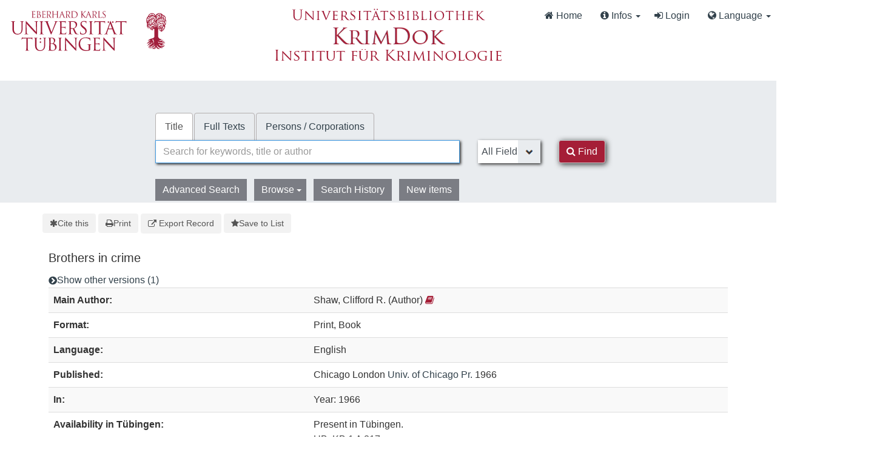

--- FILE ---
content_type: image/svg+xml
request_url: https://krimdok.uni-tuebingen.de/themes/tuefind/images/Logo_Universitaet_Tuebingen.svg?_=1699967393
body_size: 62108
content:
<?xml version="1.0" encoding="utf-8"?>
<!-- Generator: Adobe Illustrator 16.0.3, SVG Export Plug-In . SVG Version: 6.00 Build 0)  -->
<!DOCTYPE svg PUBLIC "-//W3C//DTD SVG 1.1//EN" "http://www.w3.org/Graphics/SVG/1.1/DTD/svg11.dtd">
<svg version="1.1" id="Ebene_1" xmlns="http://www.w3.org/2000/svg" xmlns:xlink="http://www.w3.org/1999/xlink" x="0px" y="0px"
	 width="269px" height="70px" viewBox="0 0 269 70" enable-background="new 0 0 269 70" xml:space="preserve">
<path fill-rule="evenodd" clip-rule="evenodd" fill="#A11E3B" d="M139.13,2.989c0.438-0.005,1.4-0.078,2.172,0.708
	c0.773,0.787,0.816,1.763,0.816,2.243c0,1.339-1.1,2.343-2.513,2.343c-0.584,0-1.228-0.1-1.44-0.228
	c-0.07-0.043-0.099-0.1-0.099-0.17V3.244c0-0.085,0.042-0.142,0.112-0.17C138.322,3.031,138.704,2.994,139.13,2.989 M140.775,8.418
	c1.48-0.406,2.479-1.644,2.479-3.321c0-0.773-0.408-1.429-0.728-1.734c-0.232-0.218-0.889-0.83-2.709-0.83
	c-0.67,0-1.905,0.045-2.291,0.045c-0.167,0-0.966-0.043-1.604-0.043c-0.155,0-0.227,0.029-0.227,0.114
	c0,0.057,0.057,0.085,0.114,0.085c0.128,0,0.369,0.015,0.481,0.043c0.47,0.1,0.583,0.326,0.611,0.809
	c0.027,0.454,0.027,0.852,0.027,3.065v2.499c0,1.362,0,2.483-0.069,3.08c-0.059,0.411-0.129,0.724-0.412,0.78
	c-0.129,0.028-0.299,0.057-0.426,0.057c-0.085,0-0.113,0.042-0.113,0.085c0,0.086,0.07,0.113,0.227,0.113
	c0.425,0,1.319-0.042,1.334-0.042c0.07,0,0.964,0.042,1.745,0.042c0.156,0,0.229-0.042,0.229-0.113c0-0.043-0.029-0.085-0.114-0.085
	c-0.129,0-0.44-0.028-0.639-0.057c-0.426-0.057-0.512-0.369-0.555-0.78c-0.069-0.597-0.069-1.718-0.069-3.08V8.808
	c0-0.07,0.028-0.113,0.099-0.113l1.378,0.022c0.085,0,0.16,0.033,0.188,0.091c0.214,0.473,0.513,1.27,0.941,2.148
	c0.587,1.202,0.688,1.733,1.298,2.061c0.369,0.199,0.756,0.248,1.551,0.248h0.684c0.256,0,0.342-0.027,0.342-0.113
	c0-0.043-0.058-0.087-0.129-0.085c-0.14,0.003-0.375-0.036-0.645-0.084c-0.23-0.04-0.902-0.203-1.316-0.98
	C141.938,11.03,141.341,9.615,140.775,8.418 M147.781,6.65c0-2.214,0-2.611,0.027-3.065c0.028-0.497,0.142-0.737,0.554-0.809
	c0.171-0.028,0.369-0.043,0.468-0.043c0.057,0,0.112-0.028,0.112-0.085c0-0.085-0.069-0.114-0.226-0.114
	c-0.427,0-1.462,0.044-1.532,0.044c-0.072,0-0.966-0.044-1.604-0.044c-0.157,0-0.228,0.029-0.228,0.114
	c0,0.057,0.057,0.085,0.113,0.085c0.129,0,0.369,0.015,0.483,0.043c0.468,0.1,0.582,0.326,0.609,0.809
	c0.029,0.454,0.029,0.852,0.029,3.065v2.499c0,1.362,0,2.483-0.071,3.08c-0.057,0.411-0.128,0.724-0.411,0.78
	c-0.128,0.028-0.298,0.057-0.426,0.057c-0.085,0-0.114,0.042-0.114,0.085c0,0.086,0.072,0.113,0.228,0.113
	c0.213,0,0.525-0.014,0.809-0.027c0.284,0,0.526-0.015,0.583-0.015c0.41,0,0.852,0.015,1.448,0.042
	c0.595,0.015,1.333,0.043,2.354,0.043c0.752,0,0.795-0.057,0.894-0.384c0.114-0.412,0.214-1.263,0.214-1.418
	c0-0.157-0.014-0.214-0.084-0.214c-0.086,0-0.114,0.071-0.13,0.185c-0.043,0.27-0.185,0.625-0.369,0.852
	c-0.34,0.412-0.965,0.426-1.718,0.426c-1.105,0-1.475-0.1-1.702-0.326c-0.255-0.256-0.311-1.164-0.311-3.251V6.65z M155.006,13.464
	c0.767,0,1.532-0.171,2.143-0.596c0.979-0.696,1.206-1.774,1.206-2.356c0-1.136-0.396-2.016-2.072-3.335l-0.396-0.313
	c-1.362-1.065-1.731-1.576-1.731-2.386c0-1.036,0.766-1.646,1.745-1.646c1.307,0,1.689,0.597,1.774,0.752
	c0.085,0.156,0.169,0.539,0.186,0.71c0.013,0.113,0.028,0.184,0.114,0.184c0.069,0,0.099-0.098,0.099-0.325
	c0-0.966,0.056-1.435,0.056-1.505s-0.028-0.1-0.142-0.1c-0.114,0-0.228-0.015-0.497-0.07c-0.354-0.085-0.767-0.143-1.32-0.143
	c-1.803,0-2.938,1.036-2.938,2.555c0,0.966,0.342,1.846,1.848,3.08l0.639,0.525c1.218,1.008,1.631,1.576,1.631,2.555
	c0,0.909-0.667,1.888-2.031,1.888c-0.95,0-1.887-0.397-2.099-1.448c-0.044-0.198-0.044-0.396-0.044-0.524
	c0-0.114-0.014-0.156-0.099-0.156c-0.071,0-0.1,0.071-0.114,0.227c-0.014,0.228-0.07,0.795-0.07,1.505
	c0,0.383,0.015,0.44,0.212,0.54C153.686,13.364,154.338,13.464,155.006,13.464 M127.632,13.265c0.127,0,0.213-0.028,0.213-0.113
	c0-0.058-0.042-0.085-0.143-0.085h-0.142c-0.24,0-0.539-0.128-0.539-0.412c0-0.255,0.071-0.596,0.198-0.951l0.853-2.512
	c0.028-0.07,0.069-0.114,0.142-0.114h3.051c0.072,0,0.1,0.029,0.129,0.086l1.318,3.491c0.086,0.228,0,0.355-0.084,0.384
	c-0.056,0.015-0.1,0.043-0.1,0.1c0,0.085,0.156,0.085,0.427,0.099c0.979,0.028,2.015,0.028,2.228,0.028
	c0.156,0,0.284-0.028,0.284-0.113c0-0.07-0.058-0.085-0.142-0.085c-0.143,0-0.355-0.014-0.569-0.085
	c-0.298-0.086-0.71-0.313-1.22-1.575c-0.866-2.158-3.094-8.02-3.308-8.56c-0.17-0.439-0.227-0.511-0.312-0.511
	s-0.143,0.085-0.313,0.554l-3.221,8.813c-0.213,0.59-0.444,1.061-0.89,1.253c-0.37-0.124-0.739-0.406-1.208-0.932
	c-1.066-1.198-3.283-4.028-3.81-4.748c0.299-0.356,2.784-2.783,3.139-3.123c0.639-0.611,0.951-0.966,1.534-1.221
	c0.283-0.128,0.581-0.199,0.794-0.199c0.113,0,0.143-0.028,0.143-0.1c0-0.07-0.057-0.1-0.214-0.1c-0.355,0-1.291,0.044-1.361,0.044
	c-0.342,0-0.781-0.044-1.065-0.044c-0.099,0-0.17,0.029-0.17,0.1c0,0.057,0.056,0.085,0.128,0.114
	c0.113,0.042,0.184,0.128,0.184,0.298c0,0.241-0.369,0.61-0.766,1.021c-0.512,0.554-3.081,3.165-3.32,3.435l-0.058-0.852
	c0-2.214,0-2.611,0.027-3.065c0.03-0.497,0.143-0.738,0.525-0.809c0.171-0.028,0.256-0.043,0.356-0.043
	c0.057,0,0.112-0.028,0.112-0.085c0-0.085-0.071-0.114-0.228-0.114c-0.425,0-1.248,0.044-1.376,0.044
	c-0.085,0-0.923-0.044-1.562-0.044c-0.156,0-0.228,0.029-0.228,0.114c0,0.057,0.058,0.085,0.114,0.085
	c0.127,0,0.369,0.015,0.482,0.043c0.468,0.1,0.581,0.326,0.61,0.809c0.028,0.454,0.028,0.852,0.028,3.065v2.499
	c0,1.362,0,2.483-0.07,3.08c-0.058,0.411-0.128,0.724-0.413,0.78c-0.128,0.028-0.298,0.057-0.425,0.057
	c-0.086,0-0.114,0.042-0.114,0.085c0,0.085,0.071,0.113,0.229,0.113c0.425,0,1.248-0.042,1.362-0.042
	c0.113,0,0.937,0.042,1.632,0.042c0.155,0,0.227-0.042,0.227-0.113c0-0.043-0.028-0.085-0.112-0.085
	c-0.129,0-0.356-0.028-0.555-0.057c-0.426-0.057-0.511-0.369-0.554-0.78c-0.07-0.597-0.07-1.718-0.07-3.08l0.007-1.381
	c0.319,0.442,1.632,2.193,2.501,3.293c0.755,0.956,1.319,1.632,1.925,1.966c0.259,0.141,0.392,0.24,1.051,0.24
	c0,0,0.933-0.047,1.43-0.047C126.829,13.221,127.291,13.265,127.632,13.265 M128.369,8.567c-0.042,0-0.07-0.029-0.042-0.1
	l1.249-3.833c0.07-0.212,0.143-0.212,0.214,0l1.347,3.833c0.015,0.057,0.015,0.1-0.057,0.1H128.369z M82.699,11.703
	c-0.256,0.71-0.54,1.25-1.192,1.335c-0.113,0.015-0.313,0.028-0.412,0.028c-0.07,0-0.127,0.027-0.127,0.085
	c0,0.086,0.085,0.113,0.27,0.113c0.667,0,1.447-0.042,1.604-0.042c0.157,0,0.767,0.042,1.107,0.042c0.127,0,0.213-0.027,0.213-0.113
	c0-0.058-0.042-0.085-0.142-0.085h-0.143c-0.241,0-0.539-0.128-0.539-0.412c0-0.255,0.07-0.596,0.199-0.951l0.852-2.512
	c0.027-0.07,0.07-0.114,0.141-0.114h3.053c0.071,0,0.099,0.029,0.127,0.086l1.32,3.491c0.085,0.228,0,0.355-0.085,0.384
	c-0.057,0.015-0.1,0.043-0.1,0.1c0,0.085,0.157,0.085,0.427,0.1c0.979,0.027,2.015,0.027,2.228,0.027
	c0.156,0,0.284-0.027,0.284-0.113c0-0.07-0.057-0.085-0.143-0.085c-0.142,0-0.354-0.014-0.567-0.085
	c-0.299-0.086-0.71-0.313-1.221-1.575c-0.866-2.158-3.095-8.02-3.308-8.559c-0.169-0.44-0.226-0.512-0.312-0.512
	c-0.085,0-0.143,0.085-0.313,0.554L82.699,11.703z M84.686,8.567c-0.042,0-0.07-0.029-0.042-0.1l1.25-3.833
	c0.069-0.212,0.141-0.212,0.213,0l1.347,3.833c0.015,0.057,0.015,0.1-0.056,0.1H84.686z M63.874,2.989
	c0.439-0.005,1.402-0.078,2.173,0.708c0.772,0.787,0.815,1.763,0.815,2.243c0,1.339-1.1,2.343-2.512,2.343
	c-0.584,0-1.229-0.1-1.441-0.228c-0.071-0.043-0.099-0.1-0.099-0.17V3.244c0-0.085,0.042-0.142,0.113-0.17
	C63.065,3.031,63.448,2.994,63.874,2.989 M65.519,8.418c1.482-0.406,2.48-1.644,2.48-3.321c0-0.773-0.408-1.429-0.729-1.734
	c-0.232-0.218-0.889-0.83-2.708-0.83c-0.671,0-1.906,0.045-2.292,0.045c-0.167,0-0.965-0.043-1.604-0.043
	c-0.155,0-0.226,0.029-0.226,0.114c0,0.057,0.056,0.085,0.113,0.085c0.127,0,0.368,0.015,0.481,0.043
	c0.469,0.1,0.583,0.326,0.611,0.809c0.028,0.454,0.028,0.852,0.028,3.065v2.499c0,1.362,0,2.483-0.071,3.08
	c-0.057,0.411-0.127,0.724-0.412,0.78c-0.128,0.028-0.297,0.057-0.426,0.057c-0.085,0-0.113,0.042-0.113,0.085
	c0,0.086,0.071,0.113,0.228,0.113c0.426,0,1.319-0.042,1.334-0.042c0.071,0,0.965,0.042,1.746,0.042
	c0.155,0,0.227-0.042,0.227-0.113c0-0.043-0.027-0.085-0.113-0.085c-0.127,0-0.44-0.028-0.639-0.057
	c-0.426-0.057-0.511-0.369-0.554-0.78c-0.07-0.597-0.07-1.718-0.07-3.08V8.808c0-0.07,0.027-0.113,0.099-0.113l1.377,0.022
	c0.086,0,0.162,0.033,0.188,0.091c0.216,0.473,0.515,1.27,0.943,2.148c0.586,1.202,0.688,1.733,1.298,2.061
	c0.369,0.199,0.756,0.248,1.551,0.248h0.684c0.256,0,0.342-0.027,0.342-0.113c0-0.043-0.057-0.087-0.128-0.085
	c-0.141,0.003-0.376-0.036-0.646-0.084c-0.229-0.04-0.901-0.203-1.316-0.98C66.683,11.03,66.086,9.615,65.519,8.418 M102.369,9.149
	c0,1.362,0,2.483-0.071,3.08c-0.057,0.411-0.128,0.724-0.412,0.78c-0.128,0.028-0.297,0.057-0.425,0.057
	c-0.085,0-0.114,0.042-0.114,0.085c0,0.086,0.071,0.113,0.227,0.113c0.213,0,0.539-0.027,0.824-0.027
	c0.297-0.015,0.539-0.015,0.566-0.015c0.072,0,0.555,0.042,1.179,0.085c0.611,0.043,1.363,0.085,1.974,0.085
	c2.412,0,3.689-0.993,4.3-1.633c0.795-0.836,1.533-2.214,1.533-4.001c0-1.69-0.667-2.868-1.377-3.605
	c-1.688-1.746-4.286-1.619-5.691-1.619c-0.852,0-1.746,0.044-1.917,0.044c-0.07,0-0.965-0.044-1.604-0.044
	c-0.156,0-0.227,0.029-0.227,0.114c0,0.057,0.057,0.085,0.113,0.085c0.129,0,0.369,0.015,0.482,0.043
	c0.469,0.1,0.582,0.326,0.611,0.809c0.028,0.454,0.028,0.852,0.028,3.065V9.149z M103.561,6.424c0-1.093,0-2.541,0.016-3.023
	c0-0.156,0.041-0.228,0.169-0.283c0.114-0.057,0.639-0.1,0.923-0.1c1.689,0,3.307,0.198,4.642,1.604
	c0.582,0.61,1.362,1.774,1.362,3.577c0,1.306-0.397,2.668-1.136,3.392c-0.838,0.838-2.058,1.321-3.378,1.321
	c-1.674,0-2.229-0.299-2.413-0.569c-0.112-0.155-0.142-0.724-0.155-1.078c-0.014-0.27-0.029-1.575-0.029-3.08V6.424z M95.334,2.989
	c0.438-0.005,1.401-0.078,2.173,0.708c0.772,0.787,0.815,1.763,0.815,2.243c0,1.339-1.101,2.343-2.513,2.343
	c-0.583,0-1.228-0.1-1.44-0.228c-0.071-0.043-0.1-0.1-0.1-0.17V3.244c0-0.085,0.043-0.142,0.114-0.17
	C94.525,3.031,94.909,2.994,95.334,2.989 M96.979,8.418c1.483-0.406,2.479-1.644,2.479-3.321c0-0.773-0.407-1.429-0.727-1.734
	c-0.234-0.218-0.889-0.83-2.71-0.83c-0.669,0-1.905,0.045-2.29,0.045c-0.168,0-0.966-0.043-1.605-0.043
	c-0.155,0-0.227,0.029-0.227,0.114c0,0.057,0.058,0.085,0.114,0.085c0.127,0,0.369,0.015,0.482,0.043
	c0.468,0.1,0.581,0.326,0.609,0.809c0.029,0.454,0.029,0.852,0.029,3.065v2.499c0,1.362,0,2.483-0.071,3.08
	c-0.057,0.411-0.128,0.724-0.411,0.78c-0.128,0.028-0.299,0.057-0.426,0.057c-0.086,0-0.114,0.042-0.114,0.085
	c0,0.086,0.071,0.113,0.228,0.113c0.426,0,1.319-0.042,1.335-0.042c0.069,0,0.965,0.042,1.745,0.042
	c0.156,0,0.227-0.042,0.227-0.113c0-0.043-0.028-0.085-0.113-0.085c-0.128,0-0.44-0.028-0.639-0.057
	c-0.426-0.057-0.511-0.369-0.554-0.78c-0.071-0.597-0.071-1.718-0.071-3.08V8.808c0-0.07,0.028-0.113,0.1-0.113l1.378,0.022
	c0.084,0,0.16,0.033,0.188,0.091c0.215,0.473,0.513,1.27,0.943,2.148c0.585,1.202,0.687,1.733,1.297,2.061
	c0.368,0.199,0.756,0.248,1.551,0.248h0.686c0.254,0,0.339-0.027,0.339-0.113c0-0.043-0.057-0.087-0.127-0.085
	c-0.141,0.003-0.376-0.036-0.646-0.084c-0.229-0.04-0.9-0.203-1.317-0.98C98.143,11.03,97.545,9.615,96.979,8.418 M79.32,6.65
	c0-2.214,0-2.611,0.028-3.065c0.028-0.497,0.142-0.737,0.525-0.809c0.17-0.028,0.255-0.043,0.354-0.043
	c0.057,0,0.113-0.028,0.113-0.085c0-0.085-0.071-0.114-0.228-0.114c-0.426,0-1.319,0.044-1.391,0.044
	c-0.07,0-0.965-0.044-1.604-0.044c-0.156,0-0.228,0.029-0.228,0.114c0,0.057,0.057,0.085,0.114,0.085
	c0.127,0,0.369,0.015,0.481,0.043c0.469,0.1,0.583,0.326,0.611,0.809c0.028,0.454,0.028,0.852,0.028,3.065v0.299
	c0,0.07-0.043,0.085-0.086,0.085h-6.018c-0.043,0-0.085-0.015-0.085-0.085V6.65c0-2.214,0-2.611,0.028-3.065
	c0.028-0.497,0.143-0.737,0.525-0.809c0.17-0.028,0.256-0.043,0.354-0.043c0.058,0,0.114-0.028,0.114-0.085
	c0-0.085-0.072-0.114-0.229-0.114c-0.426,0-1.318,0.044-1.391,0.044c-0.07,0-0.965-0.044-1.604-0.044
	c-0.156,0-0.227,0.029-0.227,0.114c0,0.057,0.057,0.085,0.113,0.085c0.128,0,0.369,0.015,0.482,0.043
	c0.469,0.1,0.582,0.326,0.61,0.809c0.028,0.454,0.028,0.852,0.028,3.065v2.499c0,1.362,0,2.483-0.071,3.08
	c-0.057,0.411-0.127,0.724-0.411,0.78c-0.128,0.028-0.298,0.057-0.426,0.057c-0.085,0-0.113,0.042-0.113,0.085
	c0,0.086,0.071,0.113,0.227,0.113c0.426,0,1.32-0.042,1.391-0.042c0.072,0,0.965,0.042,1.746,0.042c0.156,0,0.228-0.042,0.228-0.113
	c0-0.043-0.028-0.085-0.114-0.085c-0.127,0-0.439-0.028-0.639-0.057c-0.426-0.057-0.51-0.369-0.554-0.78
	c-0.07-0.597-0.07-1.718-0.07-3.08V7.658c0-0.07,0.042-0.085,0.085-0.085h6.018c0.043,0,0.086,0.028,0.086,0.085v1.491
	c0,1.362,0,2.483-0.07,3.08c-0.058,0.411-0.128,0.724-0.412,0.78c-0.128,0.028-0.299,0.057-0.427,0.057
	c-0.085,0-0.113,0.042-0.113,0.085c0,0.086,0.071,0.113,0.228,0.113c0.426,0,1.32-0.042,1.391-0.042
	c0.071,0,0.965,0.042,1.747,0.042c0.155,0,0.226-0.042,0.226-0.113c0-0.043-0.028-0.085-0.112-0.085c-0.129,0-0.44-0.028-0.64-0.057
	c-0.426-0.057-0.511-0.369-0.554-0.78c-0.07-0.597-0.07-1.718-0.07-3.08V6.65z M46.516,7.658c0-0.07,0.027-0.099,0.085-0.099
	c0.213,0,0.922,0,1.107,0.028c0.34,0.043,0.695,0.085,1.177,0.412c1.094,0.752,1.378,1.986,1.378,2.838
	c0,1.604-1.235,2.016-2.002,2.016c-0.255,0-0.865-0.028-1.249-0.213c-0.439-0.213-0.439-0.411-0.482-1.107
	c-0.014-0.213-0.014-1.973-0.014-3.065V7.658z M46.516,3.159c0-0.085,0.042-0.128,0.17-0.156c0.228-0.057,0.525-0.07,0.681-0.07
	c1.392,0,1.917,1.263,1.917,2.441c0,0.582-0.213,1.092-0.511,1.434c-0.299,0.34-0.497,0.369-1.292,0.369
	c-0.525,0-0.781-0.043-0.866-0.058c-0.071-0.028-0.099-0.057-0.099-0.156V3.159z M45.38,9.149c0,1.362,0,2.483-0.071,3.08
	c-0.057,0.411-0.127,0.724-0.412,0.78c-0.127,0.028-0.297,0.057-0.426,0.057c-0.085,0-0.112,0.042-0.112,0.085
	c0,0.086,0.07,0.113,0.227,0.113c0.213,0,0.54-0.027,0.823-0.027c0.298-0.015,0.539-0.015,0.567-0.015
	c0.058,0,0.454,0.015,0.866,0.042c0.411,0.015,0.866,0.043,1.022,0.043c2.426,0,3.619-1.575,3.619-3.095
	c0-1.66-1.405-2.667-2.456-2.994c0.667-0.695,1.334-1.391,1.334-2.556c0-0.709-0.511-2.129-2.839-2.129
	c-0.652,0-1.206,0.044-1.547,0.044c-0.07,0-0.965-0.044-1.604-0.044c-0.156,0-0.228,0.029-0.228,0.114
	c0,0.057,0.057,0.085,0.114,0.085c0.127,0,0.368,0.015,0.481,0.043c0.47,0.1,0.583,0.326,0.611,0.809
	C45.38,4.039,45.38,4.437,45.38,6.65V9.149z M37.294,9.149c0,1.362,0,2.483-0.07,3.08c-0.057,0.411-0.128,0.724-0.412,0.78
	c-0.128,0.028-0.298,0.057-0.426,0.057c-0.085,0-0.113,0.042-0.113,0.085c0,0.086,0.071,0.113,0.227,0.113
	c0.213,0,0.539-0.027,0.823-0.027c0.298-0.015,0.54-0.015,0.567-0.015c0.213,0,0.555,0.015,1.107,0.042
	c0.554,0.015,1.334,0.043,2.399,0.043c0.553,0,0.667,0,0.766-0.369c0.071-0.298,0.185-1.263,0.185-1.377
	c0-0.099,0-0.213-0.085-0.213c-0.07,0-0.1,0.058-0.128,0.213c-0.099,0.582-0.27,0.866-0.638,1.022
	c-0.369,0.156-0.994,0.156-1.363,0.156c-1.391,0-1.604-0.185-1.646-1.164c-0.014-0.298,0-1.944,0-2.427V7.9
	c0-0.058,0.028-0.1,0.099-0.1c0.242,0,1.647,0.028,2.03,0.07c0.554,0.058,0.682,0.299,0.738,0.497
	c0.057,0.185,0.057,0.326,0.057,0.469c0,0.07,0.028,0.128,0.1,0.128c0.1,0,0.1-0.157,0.1-0.271c0-0.1,0.027-0.624,0.057-0.908
	c0.042-0.468,0.113-0.709,0.113-0.795c0-0.084-0.028-0.113-0.071-0.113c-0.056,0-0.113,0.071-0.212,0.185
	c-0.129,0.142-0.327,0.17-0.668,0.198c-0.326,0.028-2.072,0.028-2.257,0.028c-0.07,0-0.085-0.042-0.085-0.142V3.23
	c0-0.1,0.028-0.143,0.085-0.143c0.156,0,1.704,0.015,1.944,0.043c0.768,0.085,0.909,0.256,1.008,0.482
	c0.071,0.171,0.086,0.412,0.086,0.511c0,0.114,0.027,0.185,0.113,0.185c0.057,0,0.085-0.085,0.1-0.155
	c0.028-0.171,0.057-0.795,0.07-0.938c0.043-0.397,0.114-0.567,0.114-0.667c0-0.07-0.015-0.128-0.058-0.128
	c-0.07,0-0.127,0.058-0.198,0.07c-0.114,0.029-0.341,0.058-0.61,0.072c-0.326,0.015-3.151,0.015-3.251,0.015l-0.581-0.029
	c-0.313-0.015-0.695-0.015-1.022-0.015c-0.155,0-0.227,0.029-0.227,0.114c0,0.057,0.057,0.085,0.113,0.085
	c0.128,0,0.369,0.015,0.482,0.043c0.469,0.1,0.582,0.326,0.61,0.809c0.028,0.454,0.028,0.852,0.028,3.065V9.149z M54.173,9.149
	c0,1.362,0,2.483-0.07,3.08c-0.057,0.411-0.128,0.724-0.412,0.78c-0.128,0.028-0.298,0.057-0.426,0.057
	c-0.085,0-0.113,0.042-0.113,0.085c0,0.086,0.071,0.113,0.227,0.113c0.214,0,0.54-0.027,0.823-0.027
	c0.299-0.015,0.54-0.015,0.568-0.015c0.213,0,0.554,0.015,1.107,0.042c0.553,0.015,1.334,0.043,2.398,0.043
	c0.554,0,0.667,0,0.767-0.369c0.07-0.298,0.185-1.263,0.185-1.377c0-0.099,0-0.213-0.085-0.213c-0.071,0-0.1,0.058-0.128,0.213
	c-0.1,0.582-0.27,0.866-0.639,1.022s-0.993,0.156-1.363,0.156c-1.391,0-1.604-0.185-1.646-1.164c-0.014-0.298,0-1.944,0-2.427V7.9
	c0-0.058,0.029-0.1,0.1-0.1c0.241,0,1.647,0.028,2.03,0.07c0.554,0.058,0.681,0.299,0.738,0.497
	c0.057,0.185,0.057,0.326,0.057,0.469c0,0.07,0.028,0.128,0.099,0.128c0.1,0,0.1-0.157,0.1-0.271c0-0.1,0.028-0.624,0.057-0.908
	c0.043-0.468,0.113-0.709,0.113-0.795c0-0.084-0.028-0.113-0.07-0.113c-0.057,0-0.113,0.071-0.213,0.185
	c-0.128,0.142-0.326,0.17-0.667,0.198c-0.326,0.028-2.072,0.028-2.256,0.028c-0.072,0-0.087-0.042-0.087-0.142V3.23
	c0-0.1,0.029-0.143,0.087-0.143c0.155,0,1.702,0.015,1.943,0.043c0.767,0.085,0.908,0.256,1.008,0.482
	c0.071,0.171,0.085,0.412,0.085,0.511c0,0.114,0.028,0.185,0.113,0.185c0.057,0,0.085-0.085,0.1-0.155
	c0.028-0.171,0.057-0.795,0.071-0.938c0.042-0.397,0.113-0.567,0.113-0.667c0-0.07-0.015-0.128-0.057-0.128
	c-0.071,0-0.128,0.058-0.199,0.07c-0.113,0.029-0.34,0.058-0.609,0.072c-0.327,0.015-3.151,0.015-3.251,0.015l-0.582-0.029
	c-0.313-0.015-0.695-0.015-1.021-0.015c-0.156,0-0.228,0.029-0.228,0.114c0,0.057,0.057,0.085,0.113,0.085
	c0.128,0,0.369,0.015,0.482,0.043c0.47,0.1,0.582,0.326,0.611,0.809c0.027,0.454,0.027,0.852,0.027,3.065V9.149z M67.401,56.393
	c0-0.144,0.057-0.199,0.17-0.199c0.427,0,1.846,0,2.214,0.056c0.682,0.086,1.392,0.171,2.356,0.824
	c2.186,1.504,2.754,3.975,2.754,5.677c0,3.209-2.47,4.031-4.002,4.031c-0.512,0-1.732-0.057-2.499-0.426
	c-0.88-0.426-0.88-0.824-0.965-2.215c-0.028-0.425-0.028-3.944-0.028-6.131V56.393z M67.401,47.394c0-0.17,0.085-0.256,0.341-0.313
	c0.454-0.114,1.051-0.142,1.362-0.142c2.782,0,3.832,2.526,3.832,4.883c0,1.163-0.426,2.185-1.021,2.867
	c-0.596,0.682-0.993,0.737-2.583,0.737c-1.051,0-1.562-0.086-1.732-0.113c-0.142-0.057-0.198-0.114-0.198-0.312V47.394z
	 M65.131,59.372c0,2.726,0,4.969-0.142,6.159c-0.114,0.824-0.257,1.449-0.824,1.563c-0.256,0.057-0.596,0.113-0.852,0.113
	c-0.17,0-0.227,0.085-0.227,0.171c0,0.171,0.141,0.228,0.454,0.228c0.426,0,1.079-0.057,1.646-0.057
	c0.597-0.03,1.079-0.03,1.136-0.03c0.114,0,0.908,0.03,1.731,0.087c0.824,0.027,1.731,0.084,2.044,0.084
	c4.854,0,7.239-3.15,7.239-6.188c0-3.32-2.811-5.336-4.911-5.99c1.334-1.39,2.668-2.781,2.668-5.108
	c0-1.419-1.021-4.259-5.677-4.259c-1.306,0-2.413,0.086-3.095,0.086c-0.142,0-1.931-0.086-3.207-0.086
	c-0.313,0-0.454,0.058-0.454,0.229c0,0.113,0.113,0.17,0.227,0.17c0.256,0,0.738,0.028,0.965,0.085
	c0.938,0.198,1.164,0.653,1.221,1.618c0.058,0.908,0.058,1.703,0.058,6.131V59.372z M84.098,54.376c0-4.428,0-5.223,0.057-6.131
	c0.057-0.994,0.283-1.477,1.05-1.618c0.342-0.057,0.511-0.085,0.71-0.085c0.114,0,0.227-0.057,0.227-0.17
	c0-0.171-0.142-0.229-0.454-0.229c-0.852,0-2.64,0.086-2.781,0.086c-0.143,0-1.931-0.086-2.867-0.086
	c-0.313,0-0.454,0.058-0.454,0.229c0,0.113,0.113,0.17,0.227,0.17c0.199,0,0.567,0.028,0.88,0.113
	c0.625,0.142,0.908,0.625,0.965,1.59c0.058,0.908,0.058,1.703,0.058,6.131v4.996c0,2.726,0,4.969-0.142,6.159
	c-0.114,0.824-0.256,1.449-0.823,1.563c-0.256,0.057-0.597,0.113-0.853,0.113c-0.17,0-0.227,0.085-0.227,0.171
	c0,0.171,0.142,0.228,0.454,0.228c0.852,0,2.64-0.087,2.782-0.087c0.142,0,1.93,0.087,3.491,0.087c0.313,0,0.454-0.087,0.454-0.228
	c0-0.086-0.057-0.171-0.228-0.171c-0.255,0-0.88-0.057-1.277-0.113c-0.851-0.113-1.021-0.738-1.106-1.563
	c-0.142-1.19-0.142-3.434-0.142-6.159V54.376z M92.693,50.146c0.908,1.022,4.111,4.599,7.398,8.146
	c3.004,3.237,7.085,7.409,7.396,7.693c1.508,1.505,1.852,1.817,2.08,1.817c0.201,0,0.258-0.143,0.258-2.017l0.057-16.634
	c0-1.703,0.113-2.328,1.051-2.526c0.34-0.085,0.54-0.085,0.682-0.085c0.198,0,0.312-0.085,0.312-0.199
	c0-0.17-0.199-0.199-0.511-0.199c-1.164,0-2.104,0.086-2.42,0.086c-0.314,0-1.679-0.086-2.953-0.086
	c-0.341,0-0.566,0.029-0.566,0.199c0,0.114,0.028,0.199,0.226,0.199c0.229,0,0.879,0.028,1.39,0.142
	c0.878,0.228,1.076,0.852,1.105,2.697l0.313,14.42c-0.908-0.937-3.997-4.399-6.804-7.408c-4.363-4.685-8.586-9.255-9.013-9.737
	c-0.286-0.283-0.772-0.908-1.002-0.908c-0.228,0-0.313,0.313-0.313,1.419l-0.029,16.267c0,2.582-0.142,3.405-0.852,3.604
	c-0.426,0.144-0.936,0.171-1.164,0.171c-0.142,0-0.227,0.058-0.227,0.171c0,0.197,0.17,0.228,0.455,0.228
	c1.277,0,2.474-0.087,2.731-0.087c0.257,0,1.394,0.087,3.01,0.087c0.34,0,0.51-0.057,0.51-0.228c0-0.113-0.085-0.171-0.227-0.171
	c-0.256,0-0.879-0.027-1.417-0.171c-0.765-0.226-1.049-0.965-1.105-3.292L92.693,50.146z M130.306,65.19
	c0,0.482-0.199,0.794-0.567,0.993c-0.737,0.426-2.214,0.596-3.236,0.596c-2.61,0-5.194-0.852-7.437-3.037
	c-0.994-0.965-3.01-3.86-3.01-7.864c0-3.32,1.164-5.904,2.812-7.21c2.156-1.702,4.286-1.873,6.073-1.873
	c3.663,0,5.962,1.221,6.671,2.3c0.427,0.682,0.568,1.476,0.596,1.874c0.028,0.254,0.058,0.425,0.199,0.425
	c0.199,0,0.256-0.142,0.256-0.596c0-2.839,0.199-3.634,0.199-4.03c0-0.114-0.057-0.228-0.341-0.257
	c-0.71-0.027-1.704-0.142-2.3-0.283c-0.539-0.113-2.554-0.482-4.344-0.482c-2.185,0-4.995,0.198-7.55,1.788
	c-2.526,1.59-4.74,4.797-4.74,9.34c0,3.548,1.646,6.585,3.378,8.089c3.15,2.754,7.182,3.038,9.339,3.038
	c1.646,0,4.202-0.313,6.019-1.276c0.34-0.199,0.368-0.257,0.368-1.533v-3.18c0-1.192,0-2.044,0.057-2.953
	c0.058-0.992,0.284-1.476,1.051-1.617c0.34-0.058,0.512-0.085,0.709-0.085c0.113,0,0.228-0.058,0.228-0.171
	c0-0.171-0.141-0.228-0.454-0.228c-0.852,0-2.64,0.086-2.782,0.086c-0.142,0-1.93-0.086-3.207-0.086
	c-0.313,0-0.455,0.057-0.455,0.228c0,0.113,0.114,0.171,0.228,0.171c0.255,0,0.738,0.027,0.966,0.085
	c1.135,0.312,1.276,0.625,1.276,2.924V65.19z M139.192,59.372c0,2.726,0,4.969-0.143,6.159c-0.113,0.824-0.256,1.449-0.822,1.563
	c-0.257,0.057-0.598,0.113-0.854,0.113c-0.169,0-0.227,0.085-0.227,0.171c0,0.171,0.142,0.228,0.454,0.228
	c0.425,0,1.079-0.057,1.647-0.057c0.596-0.03,1.078-0.03,1.135-0.03c0.426,0,1.107,0.03,2.215,0.087
	c1.106,0.027,2.667,0.084,4.797,0.084c1.106,0,1.335,0,1.532-0.738c0.143-0.596,0.37-2.525,0.37-2.754c0-0.197,0-0.426-0.171-0.426
	c-0.143,0-0.199,0.114-0.256,0.426c-0.198,1.165-0.539,1.732-1.277,2.045c-0.737,0.312-1.987,0.312-2.725,0.312
	c-2.781,0-3.208-0.369-3.293-2.327c-0.028-0.596,0-3.89,0-4.854v-2.497c0-0.114,0.057-0.199,0.198-0.199
	c0.482,0,3.294,0.056,4.061,0.142c1.105,0.114,1.362,0.597,1.476,0.994c0.113,0.369,0.113,0.652,0.113,0.937
	c0,0.142,0.056,0.255,0.198,0.255c0.199,0,0.199-0.313,0.199-0.539c0-0.198,0.057-1.249,0.114-1.816
	c0.083-0.937,0.226-1.42,0.226-1.59s-0.056-0.228-0.143-0.228c-0.112,0-0.227,0.143-0.425,0.369
	c-0.255,0.284-0.653,0.342-1.334,0.397c-0.653,0.058-4.145,0.058-4.515,0.058c-0.141,0-0.169-0.086-0.169-0.283v-7.836
	c0-0.199,0.057-0.284,0.169-0.284c0.313,0,3.407,0.029,3.891,0.085c1.532,0.171,1.816,0.512,2.015,0.966
	c0.142,0.341,0.171,0.822,0.171,1.021c0,0.228,0.057,0.369,0.227,0.369c0.113,0,0.171-0.17,0.199-0.312
	c0.057-0.342,0.115-1.59,0.142-1.874c0.085-0.795,0.228-1.135,0.228-1.334c0-0.143-0.028-0.255-0.114-0.255
	c-0.14,0-0.255,0.112-0.396,0.142c-0.228,0.057-0.682,0.113-1.221,0.142c-0.653,0.028-6.302,0.028-6.501,0.028l-1.164-0.057
	c-0.624-0.029-1.391-0.029-2.044-0.029c-0.313,0-0.453,0.058-0.453,0.229c0,0.113,0.113,0.17,0.226,0.17
	c0.257,0,0.739,0.028,0.966,0.085c0.936,0.198,1.164,0.653,1.221,1.618c0.058,0.908,0.058,1.703,0.058,6.131V59.372z
	 M155.766,50.146c0.908,1.022,4.11,4.599,7.397,8.146c3.004,3.237,7.085,7.409,7.397,7.693c1.508,1.505,1.851,1.817,2.079,1.817
	c0.201,0,0.259-0.143,0.259-2.017l0.057-16.634c0-1.703,0.114-2.328,1.051-2.526c0.34-0.085,0.539-0.085,0.681-0.085
	c0.199,0,0.313-0.085,0.313-0.199c0-0.17-0.199-0.199-0.512-0.199c-1.164,0-2.104,0.086-2.419,0.086s-1.679-0.086-2.953-0.086
	c-0.341,0-0.567,0.029-0.567,0.199c0,0.114,0.028,0.199,0.227,0.199c0.227,0,0.88,0.028,1.389,0.142
	c0.879,0.228,1.076,0.852,1.105,2.697l0.314,14.42c-0.909-0.937-3.999-4.399-6.804-7.408c-4.364-4.685-8.587-9.255-9.014-9.737
	c-0.286-0.283-0.773-0.908-1.002-0.908s-0.313,0.313-0.313,1.419l-0.029,16.267c0,2.582-0.143,3.405-0.852,3.604
	c-0.427,0.144-0.938,0.171-1.165,0.171c-0.141,0-0.227,0.058-0.227,0.171c0,0.197,0.171,0.228,0.454,0.228
	c1.277,0,2.476-0.087,2.732-0.087c0.258,0,1.395,0.087,3.01,0.087c0.34,0,0.51-0.057,0.51-0.228c0-0.113-0.085-0.171-0.228-0.171
	c-0.254,0-0.876-0.027-1.416-0.171c-0.766-0.226-1.048-0.965-1.105-3.292L155.766,50.146z M29.806,47.365l3.569,0.057
	c2.721,0.057,3.4,0.71,3.485,1.562l0.029,0.312c0.029,0.397,0.087,0.482,0.231,0.482c0.116,0,0.204-0.113,0.204-0.369
	c0-0.312,0.086-2.271,0.086-3.122c0-0.17,0-0.341-0.145-0.341c-0.116,0-0.377,0.085-0.803,0.143
	c-0.453,0.085-1.104,0.142-2.012,0.142H23.815c-0.34,0-1.419-0.057-2.242-0.142c-0.767-0.058-1.051-0.341-1.249-0.341
	c-0.114,0-0.228,0.369-0.284,0.539c-0.057,0.227-0.625,2.668-0.625,2.952c0,0.17,0.057,0.256,0.143,0.256
	c0.113,0,0.199-0.057,0.283-0.284c0.086-0.198,0.172-0.397,0.483-0.879c0.454-0.682,1.136-0.881,2.896-0.909l4.201-0.057v12.007
	c0,2.726,0,4.969-0.143,6.159c-0.112,0.824-0.255,1.449-0.823,1.563c-0.255,0.057-0.596,0.113-0.852,0.113
	c-0.17,0-0.227,0.085-0.227,0.171c0,0.171,0.143,0.228,0.454,0.228c0.852,0,2.64-0.087,2.782-0.087c0.142,0,1.929,0.087,3.487,0.087
	c0.312,0,0.453-0.087,0.453-0.228c0-0.086-0.057-0.171-0.226-0.171c-0.256,0-0.879-0.057-1.275-0.113
	c-0.851-0.113-1.021-0.738-1.105-1.563c-0.142-1.19-0.142-3.434-0.142-6.159V47.365z M41.755,58.519c0,4.145,1.079,6.132,2.47,7.466
	c2.016,1.9,4.883,2.015,5.848,2.015c1.676,0,3.804-0.284,5.848-2.101c2.271-2.015,2.611-5.423,2.611-8.487v-3.038
	c0-4.428,0-5.223,0.058-6.131c0.057-0.993,0.283-1.448,1.051-1.618c0.339-0.057,0.511-0.085,0.709-0.085
	c0.113,0,0.228-0.057,0.228-0.17c0-0.171-0.143-0.229-0.455-0.229c-0.852,0-2.186,0.086-2.385,0.086
	c-0.17,0-1.731-0.086-3.009-0.086c-0.313,0-0.453,0.058-0.453,0.229c0,0.113,0.112,0.17,0.226,0.17c0.257,0,0.739,0.028,0.966,0.085
	c0.937,0.198,1.164,0.653,1.221,1.618c0.057,0.908,0.057,1.703,0.057,6.131v3.549c0,2.924-0.341,5.337-1.646,6.954
	c-1.022,1.222-2.725,2.045-4.457,2.045c-1.617,0-2.895-0.256-4.286-1.563c-1.221-1.163-2.129-2.923-2.129-7.011v-3.975
	c0-4.428,0-5.223,0.057-6.131c0.057-0.993,0.284-1.504,1.051-1.618c0.341-0.057,0.511-0.085,0.709-0.085
	c0.114,0,0.228-0.057,0.228-0.17c0-0.171-0.142-0.229-0.454-0.229c-0.852,0-2.555,0.086-2.811,0.086
	c-0.255,0-1.987-0.086-3.265-0.086c-0.313,0-0.454,0.058-0.454,0.229c0,0.113,0.114,0.17,0.228,0.17
	c0.256,0,0.738,0.028,0.965,0.085c0.938,0.198,1.164,0.653,1.221,1.618c0.057,0.908,0.057,1.703,0.057,6.131V58.519z M51.902,53.502
	c0-0.767-0.568-1.248-1.306-1.248c-0.71,0-1.136,0.539-1.136,1.22c0,0.88,0.71,1.221,1.221,1.221
	C51.221,54.694,51.902,54.354,51.902,53.502 M51.902,47.797c0-0.767-0.568-1.249-1.306-1.249c-0.71,0-1.136,0.54-1.136,1.221
	c0,0.88,0.71,1.22,1.221,1.22C51.221,48.988,51.902,48.648,51.902,47.797 M106.209,30.812c2.97-0.814,4.97-3.294,4.97-6.658
	c0-1.547-0.817-2.86-1.46-3.473c-0.466-0.438-1.779-1.664-5.427-1.664c-1.344,0-3.82,0.09-4.593,0.09
	c-0.335,0-1.935-0.085-3.215-0.085c-0.313,0-0.455,0.057-0.455,0.228c0,0.114,0.114,0.171,0.228,0.171
	c0.257,0,0.739,0.028,0.968,0.085c0.938,0.199,1.165,0.654,1.223,1.621c0.057,0.91,0.057,1.708,0.057,6.145v5.007
	c0,2.731,0,4.978-0.141,6.172c-0.114,0.825-0.258,1.452-0.826,1.564c-0.257,0.058-0.598,0.114-0.854,0.114
	c-0.17,0-0.228,0.085-0.228,0.17c0,0.172,0.143,0.229,0.455,0.229c0.854,0,2.646-0.085,2.674-0.085c0.142,0,1.935,0.085,3.499,0.085
	c0.313,0,0.455-0.085,0.455-0.229c0-0.085-0.057-0.17-0.229-0.17c-0.255,0-0.881-0.057-1.278-0.114
	c-0.854-0.112-1.024-0.739-1.11-1.564c-0.143-1.194-0.143-3.44-0.143-6.172v-0.683c0-0.143,0.057-0.228,0.2-0.228l2.76,0.042
	c0.171,0,0.321,0.067,0.376,0.186c0.432,0.944,1.029,2.54,1.89,4.303c1.175,2.409,1.378,3.476,2.602,4.13
	c0.739,0.399,1.515,0.499,3.107,0.499h1.371c0.512,0,0.684-0.057,0.684-0.229c0-0.085-0.114-0.173-0.257-0.17
	c-0.281,0.008-0.753-0.071-1.292-0.167c-0.462-0.082-1.808-0.408-2.639-1.966C108.541,36.046,107.344,33.212,106.209,30.812
	 M4.476,31.418c0,4.155,1.081,6.147,2.477,7.485c2.02,1.906,4.895,2.021,5.862,2.021c1.679,0,3.813-0.284,5.863-2.105
	c2.277-2.021,2.618-5.438,2.618-8.511v-3.045c0-4.44,0-5.237,0.058-6.147c0.057-0.997,0.284-1.451,1.052-1.622
	c0.343-0.058,0.514-0.086,0.713-0.086c0.113,0,0.228-0.057,0.228-0.171c0-0.171-0.143-0.228-0.456-0.228
	c-0.854,0-2.191,0.085-2.391,0.085c-0.171,0-1.736-0.085-3.017-0.085c-0.313,0-0.455,0.057-0.455,0.228
	c0,0.114,0.113,0.171,0.227,0.171c0.257,0,0.741,0.028,0.969,0.086c0.939,0.198,1.166,0.654,1.224,1.622
	c0.057,0.91,0.057,1.707,0.057,6.147v3.558c0,2.932-0.341,5.351-1.651,6.973c-1.023,1.224-2.731,2.049-4.468,2.049
	c-1.622,0-2.903-0.256-4.298-1.565c-1.224-1.167-2.134-2.931-2.134-7.029v-3.984c0-4.44,0-5.237,0.057-6.147
	c0.057-0.997,0.284-1.509,1.054-1.622c0.341-0.058,0.512-0.086,0.711-0.086c0.113,0,0.228-0.057,0.228-0.171
	c0-0.171-0.143-0.228-0.455-0.228c-0.854,0-2.562,0.085-2.818,0.085c-0.256,0-1.992-0.085-3.272-0.085
	C2.142,19.009,2,19.065,2,19.236c0,0.114,0.113,0.171,0.228,0.171c0.256,0,0.739,0.028,0.968,0.086
	c0.939,0.198,1.166,0.654,1.223,1.622c0.058,0.91,0.058,1.707,0.058,6.147V31.418z M27.707,23.021
	c0.911,1.025,4.121,4.611,7.418,8.17c3.012,3.243,7.104,7.428,7.415,7.712c1.513,1.508,1.856,1.821,2.086,1.821
	c0.202,0,0.259-0.143,0.259-2.021l0.057-16.679c0-1.708,0.114-2.334,1.054-2.532c0.341-0.086,0.54-0.086,0.684-0.086
	c0.198,0,0.313-0.086,0.313-0.199c0-0.171-0.199-0.199-0.513-0.199c-1.167,0-2.11,0.085-2.426,0.085
	c-0.316,0-1.683-0.085-2.961-0.085c-0.342,0-0.568,0.028-0.568,0.199c0,0.113,0.028,0.199,0.227,0.199
	c0.228,0,0.882,0.028,1.393,0.143c0.881,0.228,1.08,0.854,1.108,2.704l0.313,14.457c-0.91-0.938-4.007-4.411-6.82-7.428
	c-4.376-4.696-8.608-9.278-9.037-9.762c-0.286-0.285-0.774-0.911-1.004-0.911s-0.315,0.313-0.315,1.424l-0.028,16.307
	c0,2.591-0.143,3.416-0.854,3.615c-0.427,0.143-0.938,0.17-1.167,0.17c-0.142,0-0.228,0.059-0.228,0.171
	c0,0.2,0.171,0.229,0.456,0.229c1.28,0,2.481-0.086,2.739-0.086s1.397,0.086,3.018,0.086c0.341,0,0.511-0.057,0.511-0.229
	c0-0.112-0.085-0.171-0.227-0.171c-0.256,0-0.881-0.027-1.421-0.17c-0.768-0.228-1.051-0.967-1.108-3.301L27.707,23.021z
	 M53.576,27.263c0-4.44,0-5.237,0.057-6.147c0.058-0.997,0.285-1.48,1.053-1.622c0.343-0.058,0.514-0.086,0.712-0.086
	c0.114,0,0.229-0.057,0.229-0.171c0-0.171-0.144-0.228-0.456-0.228c-0.854,0-2.646,0.085-2.788,0.085
	c-0.144,0-1.937-0.085-2.875-0.085c-0.313,0-0.456,0.057-0.456,0.228c0,0.114,0.114,0.171,0.228,0.171
	c0.199,0,0.569,0.028,0.883,0.114c0.626,0.143,0.91,0.626,0.968,1.594c0.057,0.91,0.057,1.707,0.057,6.147v5.01
	c0,2.731,0,4.98-0.143,6.176c-0.113,0.825-0.256,1.451-0.824,1.565c-0.258,0.057-0.598,0.112-0.854,0.112
	c-0.171,0-0.228,0.086-0.228,0.171c0,0.172,0.142,0.229,0.455,0.229c0.854,0,2.646-0.086,2.79-0.086c0.142,0,1.935,0.086,3.5,0.086
	c0.313,0,0.454-0.086,0.454-0.229c0-0.085-0.056-0.171-0.227-0.171c-0.257,0-0.883-0.056-1.281-0.112
	c-0.854-0.114-1.024-0.74-1.109-1.565c-0.143-1.195-0.143-3.444-0.143-6.176V27.263z M162.65,21.653c0.77,0,1.254-0.569,1.254-1.309
	c0-0.712-0.542-1.139-1.226-1.139c-0.881,0-1.224,0.711-1.224,1.223C161.455,20.97,161.798,21.653,162.65,21.653 M169.952,21.653
	c0.77,0,1.253-0.569,1.253-1.309c0-0.712-0.54-1.139-1.224-1.139c-0.883,0-1.224,0.711-1.224,1.223
	C168.758,20.97,169.099,21.653,169.952,21.653 M163.043,31.104c-0.086,0-0.143-0.057-0.086-0.199l2.506-7.684
	c0.142-0.427,0.284-0.427,0.427,0l2.703,7.684c0.029,0.114,0.029,0.199-0.113,0.199H163.043z M159.06,37.395
	c-0.514,1.424-1.083,2.505-2.392,2.676c-0.228,0.028-0.625,0.056-0.826,0.056c-0.142,0-0.257,0.059-0.257,0.171
	c0,0.172,0.173,0.229,0.542,0.229c1.338,0,2.903-0.086,3.218-0.086c0.312,0,1.535,0.086,2.219,0.086
	c0.257,0,0.427-0.057,0.427-0.229c0-0.112-0.086-0.171-0.284-0.171h-0.285c-0.484,0-1.082-0.255-1.082-0.824
	c0-0.513,0.143-1.195,0.399-1.907l1.707-5.038c0.058-0.142,0.144-0.228,0.284-0.228h6.119c0.143,0,0.2,0.058,0.257,0.171
	l2.646,7.002c0.171,0.455,0,0.712-0.169,0.769c-0.114,0.028-0.2,0.085-0.2,0.199c0,0.17,0.313,0.17,0.853,0.199
	c1.965,0.057,4.042,0.057,4.47,0.057c0.312,0,0.568-0.057,0.568-0.229c0-0.142-0.113-0.171-0.284-0.171
	c-0.284,0-0.712-0.027-1.139-0.17c-0.598-0.171-1.424-0.626-2.448-3.159c-1.735-4.326-6.204-16.08-6.631-17.162
	c-0.341-0.882-0.455-1.024-0.627-1.024c-0.17,0-0.284,0.171-0.625,1.11L159.06,37.395z M63.469,22.481
	c-0.427-1.11-0.769-1.992-0.769-2.363c0-0.198,0.057-0.427,0.37-0.568c0.257-0.114,0.769-0.143,1.081-0.143
	c0.199,0,0.285-0.057,0.285-0.199s-0.257-0.199-0.769-0.199c-1.082,0-2.362,0.085-2.647,0.085c-0.341,0-1.964-0.085-3.329-0.085
	c-0.456,0-0.74,0.028-0.74,0.199c0,0.113,0.057,0.199,0.228,0.199s0.655,0,1.082,0.114c0.996,0.284,1.423,0.597,2.049,2.19
	l6.973,17.447c0.541,1.366,0.683,1.765,1.025,1.765c0.283,0,0.397-0.455,1.194-2.163c0.655-1.396,1.936-4.468,3.673-8.623
	c1.45-3.501,2.874-6.916,3.187-7.713c0.77-1.936,1.196-2.42,1.565-2.677c0.541-0.341,1.167-0.341,1.366-0.341
	c0.228,0,0.341-0.057,0.341-0.199s-0.17-0.199-0.483-0.199c-0.824,0-2.049,0.085-2.22,0.085c-0.341,0-1.651-0.085-2.789-0.085
	c-0.456,0-0.626,0.057-0.626,0.228c0,0.143,0.142,0.171,0.313,0.171c0.313,0,0.739,0,1.081,0.114
	c0.284,0.143,0.369,0.426,0.369,0.654c0,0.256-0.113,0.655-0.256,1.081c-0.625,2.05-4.439,11.982-6.091,15.797L63.469,22.481z
	 M83.183,32.272c0,2.731,0,4.98-0.143,6.176c-0.113,0.825-0.256,1.451-0.825,1.565c-0.256,0.057-0.598,0.112-0.854,0.112
	c-0.171,0-0.228,0.086-0.228,0.171c0,0.172,0.142,0.229,0.455,0.229c0.427,0,1.082-0.057,1.65-0.057
	c0.598-0.029,1.082-0.029,1.139-0.029c0.427,0,1.11,0.029,2.22,0.086c1.111,0.029,2.676,0.085,4.81,0.085
	c1.11,0,1.339,0,1.537-0.739c0.143-0.598,0.37-2.532,0.37-2.762c0-0.198,0-0.426-0.171-0.426c-0.143,0-0.199,0.113-0.256,0.426
	c-0.199,1.167-0.541,1.736-1.28,2.05c-0.74,0.313-1.992,0.313-2.732,0.313c-2.789,0-3.217-0.369-3.302-2.333
	c-0.027-0.598,0-3.899,0-4.866v-2.505c0-0.114,0.057-0.199,0.199-0.199c0.483,0,3.302,0.056,4.07,0.142
	c1.11,0.114,1.366,0.598,1.479,0.997c0.114,0.37,0.114,0.654,0.114,0.938c0,0.143,0.057,0.257,0.199,0.257
	c0.199,0,0.199-0.313,0.199-0.541c0-0.199,0.056-1.253,0.113-1.822c0.086-0.939,0.229-1.422,0.229-1.593s-0.058-0.229-0.143-0.229
	c-0.114,0-0.228,0.142-0.427,0.37c-0.257,0.285-0.654,0.342-1.338,0.398c-0.654,0.057-4.155,0.057-4.525,0.057
	c-0.143,0-0.171-0.085-0.171-0.284v-7.854c0-0.199,0.057-0.286,0.171-0.286c0.313,0,3.415,0.029,3.899,0.087
	c1.536,0.17,1.821,0.512,2.02,0.967c0.144,0.342,0.172,0.825,0.172,1.024c0,0.229,0.056,0.37,0.228,0.37
	c0.114,0,0.171-0.171,0.198-0.313c0.058-0.342,0.115-1.595,0.144-1.879c0.085-0.797,0.228-1.139,0.228-1.338
	c0-0.142-0.028-0.256-0.114-0.256c-0.142,0-0.257,0.114-0.398,0.143c-0.229,0.057-0.683,0.113-1.224,0.142
	c-0.654,0.028-6.318,0.028-6.518,0.028l-1.166-0.057c-0.628-0.028-1.396-0.028-2.051-0.028c-0.313,0-0.455,0.057-0.455,0.228
	c0,0.114,0.114,0.171,0.229,0.171c0.256,0,0.739,0.028,0.967,0.086c0.939,0.198,1.167,0.654,1.224,1.622
	c0.058,0.91,0.058,1.707,0.058,6.147V32.272z M120.217,40.924c1.535,0,3.071-0.342,4.296-1.195c1.964-1.395,2.419-3.558,2.419-4.725
	c0-2.276-0.798-4.041-4.155-6.688l-0.797-0.627c-2.731-2.134-3.472-3.159-3.472-4.781c0-2.077,1.537-3.302,3.5-3.302
	c2.619,0,3.388,1.195,3.559,1.509c0.17,0.313,0.341,1.081,0.37,1.423c0.027,0.228,0.057,0.37,0.228,0.37
	c0.143,0,0.199-0.2,0.199-0.654c0-1.937,0.113-2.875,0.113-3.018s-0.058-0.199-0.285-0.199s-0.455-0.028-0.995-0.142
	c-0.712-0.171-1.538-0.285-2.647-0.285c-3.614,0-5.891,2.077-5.891,5.123c0,1.936,0.683,3.7,3.699,6.176l1.28,1.054
	c2.448,2.021,3.273,3.159,3.273,5.122c0,1.821-1.338,3.786-4.07,3.786c-1.906,0-3.785-0.797-4.212-2.902
	c-0.085-0.399-0.085-0.798-0.085-1.054c0-0.228-0.029-0.313-0.199-0.313c-0.143,0-0.199,0.143-0.228,0.455
	c-0.028,0.456-0.143,1.594-0.143,3.018c0,0.768,0.029,0.882,0.427,1.081C117.568,40.725,118.878,40.924,120.217,40.924
	 M135.028,27.263c0-4.44,0-5.237,0.058-6.147c0.058-0.997,0.285-1.48,1.055-1.622c0.34-0.058,0.511-0.086,0.71-0.086
	c0.114,0,0.228-0.057,0.228-0.171c0-0.171-0.142-0.228-0.456-0.228c-0.853,0-2.646,0.085-2.788,0.085
	c-0.142,0-1.936-0.085-2.874-0.085c-0.313,0-0.456,0.057-0.456,0.228c0,0.114,0.114,0.171,0.228,0.171
	c0.2,0,0.569,0.028,0.883,0.114c0.627,0.143,0.91,0.626,0.968,1.594c0.057,0.91,0.057,1.707,0.057,6.147v5.01
	c0,2.731,0,4.98-0.143,6.176c-0.114,0.825-0.255,1.451-0.826,1.565c-0.255,0.057-0.597,0.112-0.854,0.112
	c-0.17,0-0.227,0.086-0.227,0.171c0,0.172,0.142,0.229,0.456,0.229c0.853,0,2.646-0.086,2.788-0.086
	c0.143,0,1.936,0.086,3.501,0.086c0.313,0,0.455-0.086,0.455-0.229c0-0.085-0.058-0.171-0.228-0.171
	c-0.257,0-0.882-0.056-1.281-0.112c-0.853-0.114-1.023-0.74-1.11-1.565c-0.143-1.195-0.143-3.444-0.143-6.176V27.263z
	 M149.724,20.232l3.579,0.057c2.726,0.058,3.409,0.712,3.495,1.565l0.026,0.313c0.031,0.398,0.09,0.483,0.233,0.483
	c0.116,0,0.204-0.113,0.204-0.369c0-0.313,0.087-2.277,0.087-3.131c0-0.171,0-0.342-0.146-0.342c-0.115,0-0.379,0.086-0.805,0.142
	c-0.454,0.086-1.106,0.143-2.016,0.143h-10.666c-0.341,0-1.423-0.057-2.246-0.143c-0.77-0.056-1.055-0.341-1.254-0.341
	c-0.113,0-0.228,0.37-0.286,0.541c-0.056,0.228-0.625,2.675-0.625,2.96c0,0.171,0.057,0.256,0.142,0.256
	c0.114,0,0.2-0.057,0.286-0.284c0.086-0.2,0.172-0.398,0.483-0.882c0.455-0.684,1.139-0.884,2.903-0.912l4.212-0.057v12.04
	c0,2.731,0,4.98-0.143,6.176c-0.114,0.825-0.256,1.451-0.824,1.565c-0.258,0.057-0.599,0.112-0.855,0.112
	c-0.171,0-0.227,0.086-0.227,0.171c0,0.172,0.143,0.229,0.455,0.229c0.854,0,2.646-0.086,2.789-0.086s1.934,0.086,3.496,0.086
	c0.313,0,0.454-0.086,0.454-0.229c0-0.085-0.057-0.171-0.227-0.171c-0.256,0-0.88-0.056-1.278-0.112
	c-0.852-0.114-1.022-0.74-1.106-1.565c-0.143-1.195-0.143-3.444-0.143-6.176V20.232z M184.798,20.232l3.581,0.057
	c2.726,0.058,3.407,0.712,3.493,1.565l0.028,0.313c0.029,0.398,0.087,0.483,0.233,0.483c0.116,0,0.203-0.113,0.203-0.369
	c0-0.313,0.087-2.277,0.087-3.131c0-0.171,0-0.342-0.145-0.342c-0.116,0-0.379,0.086-0.805,0.142
	c-0.455,0.086-1.108,0.143-2.017,0.143h-10.666c-0.341,0-1.422-0.057-2.246-0.143c-0.77-0.056-1.055-0.341-1.253-0.341
	c-0.116,0-0.229,0.37-0.286,0.541c-0.057,0.228-0.625,2.675-0.625,2.96c0,0.171,0.056,0.256,0.141,0.256
	c0.115,0,0.2-0.057,0.286-0.284c0.085-0.2,0.172-0.398,0.484-0.882c0.455-0.684,1.138-0.884,2.902-0.912l4.212-0.057v12.04
	c0,2.731,0,4.98-0.143,6.176c-0.113,0.825-0.255,1.451-0.826,1.565c-0.255,0.057-0.597,0.112-0.854,0.112
	c-0.17,0-0.228,0.086-0.228,0.171c0,0.172,0.144,0.229,0.457,0.229c0.853,0,2.646-0.086,2.788-0.086
	c0.144,0,1.935,0.086,3.496,0.086c0.313,0,0.454-0.086,0.454-0.229c0-0.085-0.056-0.171-0.226-0.171c-0.256,0-0.88-0.056-1.28-0.112
	c-0.852-0.114-1.022-0.74-1.105-1.565c-0.144-1.195-0.144-3.444-0.144-6.176V20.232z M102.913,19.932
	c0.878-0.01,2.808-0.156,4.354,1.42c1.548,1.576,1.636,3.531,1.636,4.495c0,2.685-2.206,4.695-5.037,4.695
	c-1.17,0-2.461-0.199-2.887-0.455c-0.144-0.085-0.2-0.199-0.2-0.341v-9.303c0-0.171,0.086-0.284,0.229-0.341
	C101.292,20.017,102.06,19.941,102.913,19.932"/>
<path fill-rule="evenodd" clip-rule="evenodd" fill="#A11E3B" d="M237.585,63.408c0.547-0.123,0.857-0.265,1.308-0.6
	c0.647-0.48,0.959-0.907,1.218-1.67c0.091,0.906-0.058,1.772-0.874,2.215C238.669,63.66,238.165,63.591,237.585,63.408
	 M235.53,56.925c1.341-1.311,1.729-2.884,1.153-4.668c-0.354-1.097-0.819-1.717-1.771-2.365c0.273-0.301,0.439-0.461,0.746-0.728
	c0.259-0.225,0.41-0.345,0.69-0.542l0.335,0.9c0.428,1.151,1.082,1.86,1.113,2.947C237.852,54.414,236.641,56.05,235.53,56.925
	 M255.319,31.198c-2.092,3.557-4.832,5.294-6.18,5.27c0.247-0.381,0.328-0.903,0.305-1.211c-1.206,0.023-2.019-0.567-2.625-1.603
	c-0.489-0.832-0.348-2.451-0.348-2.451c-1.101-0.154-1.735,0.975-1.735,2.018v10.386c0,0.782,0.086,1.302,0.367,1.852
	c1.129,2.202,3.647,3.552,5.753,3.273c-0.928,1.021-1.864,1.732-3.36,1.893c-0.849,0.09-1.37,0.027-2.172-0.263
	c1.033,0.938,2.068,1.421,3.476,1.167c1.439-0.258,2.259-1.53,3.002-1.736c0.453-0.126,0.846-0.053,1.37,0.048
	c-0.652,0.072-1.124,0.431-1.448,0.86c-0.268,0.356-0.336,0.984-0.355,1.362c0.472,0.113,0.993,0.142,1.563-0.078
	c0.427-0.163,0.661-0.324,0.967-0.666c0.646,0.424,1.07,1.515,1.07,1.515c-0.625-0.264-1.287-0.287-1.873-0.088
	c-1.785,0.607-2.51,1.759-5.909,1.16c-1.491-0.262-1.966-1.322-3.172-1.506c0.405,0.242,0.645,0.587,0.817,1.089
	c0.128,0.369,0.154,0.608,0.107,0.996c1.94-0.475,3.137,0.638,4.431,0.722c1.725,0.112,1.938-1.39,4.682-1.359
	c0.856,0.01,2.065,0.609,2.44,1.553c-0.915-0.433-2.268-0.307-2.992-0.105c-1.123,0.311-1.794,0.685-2.587,1.556
	c0.811,0.319,1.33,0.409,2.202,0.384c0.737-0.021,1.166-0.108,1.854-0.374c-0.967,0.925-1.898,1.438-3.413,1.954
	c-1.017,0.346-1.686,0.227-2.726,0.005c0.307-0.165,0.473-0.465,0.473-0.465c-1.542-0.267-1.679-1.193-2.926-1.448
	c-0.331-0.066-0.521-0.092-0.858-0.114c1.255,2.354,4.11,3.707,6.381,3.176c1.091-0.255,2.524-0.711,3.629-1.854
	c-0.33,1.621-0.938,2.472-2.268,3.061c-1.778,0.787-3.157,0.925-4.98,0.238c0.81,0.715,1.737,1.014,2.973,1.235
	c0.811,0.146,1.292,0.164,2.111,0.078c-2.111,1.284-5.568,0.598-7.846-1.093c-1.621-1.205-2.52-2.41-3.215-4.389
	c0.252,2.153,0.727,4.495,2.878,5.85c1.015,0.639,1.986,1.062,2.924,0.944c-0.783,0.541-1.911,0.678-2.819,0.678
	c-1.814,0-3.503-1.699-4.285-3.698c0.164,2.238-0.718,3.698-2.282,3.698c-0.882,0-1.338-0.386-2.186-0.396
	c-0.53-0.006-0.91,0.11-1.448,0.326c0.25-0.553,0.357-0.92,0.802-1.332c0.916-0.848,2.672-0.854,3.318-2.287
	c0.416-0.92,0.35-1.552,0.224-2.577c-0.656,1.843-1.854,2.693-3.891,3.628c-1.113,0.512-1.679,1.604-1.931,2.539
	c-0.098-1.251-0.029-2.087,0.627-3.156c0.783-1.274,2.665-1.64,3.438-2.953c0.6-1.019,0.736-1.76,0.734-2.942
	c-0.407,1.391-1.015,2.394-1.739,2.895c-1.557,1.077-3.212,1.526-3.976,2.858c-0.618,1.08-0.653,1.918-0.443,3.135
	c-0.832-0.786-1.129-1.646-0.956-2.778c0.147-0.973,0.529-1.581,1.342-2.135c-1.152,0.117-1.955,0.769-2.307,1.872
	c-0.284,0.895-0.174,1.61,0.367,2.378c-1.961-0.515-1.819-3.238-0.579-4.576c2.124-2.297,5.889-2.126,4.313-6.323
	c-0.185,1.575-0.455,2.498-1.64,3.332c-1.883,1.321-4.787,1.186-5.312,4.314c-0.151-2.404,0.586-3.184,1.98-4.5
	c0.86-0.812,2.49-1.207,2.383-3.531c-0.539,1.274-1.304,1.785-2.363,2.248c-1.228,0.534-1.979,0.29-2.992,1.574
	c-0.049-0.938,0.272-1.813,1.159-2.338c0.811-0.481,1.678-0.376,2.295-1.301c0,0-0.702-0.271-1.717,0.123
	c0.967-1.216,1.678-0.904,2.635-1.368c0.59-0.284,0.828-0.533,1.255-0.977c-0.839-0.097-1.632-0.108-2.49,0.097
	c-1.012,0.243-2.095,1.1-2.095,1.1c0.618-1.733,3.044-3.195,5.434-3.871c3.24-0.914,4.555-1.244,5.159-2.365
	c0.414-0.768,0.488-1.021,0.488-2.795V32.367c0-1.172-1.859-0.811-2.407-0.264c-0.495,0.495-0.656,1.094-0.272,1.887
	c-2.332,0.031-2.955-1.805-2.955-1.805c-0.016,0.203-0.02,0.414-0.018,0.635c-0.826-0.402-1.266-0.803-1.743-1.589
	c-0.302-0.497-0.426-0.82-0.534-1.392c-0.726,0.575-2.65,0.76-2.961,0.533c-0.788-0.576-1.245-2.045-1.448-3.513
	c-0.187-1.357-0.105-2.2,0.34-3.495c-1.107-1.979-1.352-4.262-1.352-6.582c0-1.938,1.182-4.409,2.799-5.984
	c0.657-3.239,4.154-5.18,6.711-5.18c2.428,0,4.431,1.393,5.62,3.986c1.104-2.554,3.739-3.986,6.433-3.986
	c2.519,0,4.267,0.954,5.707,3.02c1.179,0.247,1.919,0.531,2.752,1.4c1.103,1.153,1.894,2.224,1.943,4.159
	c0.015,0.534-0.231,0.818-0.52,1.269c0.962,1.363,1.386,2.377,1.386,4.045c0,1.704-0.154,2.584-0.916,3.985
	c0.083,0.162,0.12,0.261,0.165,0.437c0.064,0.254,0.08,0.406,0.066,0.668c-0.548,0.181-1.151,0.144-1.302,0.699
	C255.97,25.787,256.999,28.176,255.319,31.198 M245.106,30.978c0.112-1.009,0.563-1.955,1.197-2.678
	c0.331,0.091,0.583,0.222,0.908,0.46c0.238,0.174,0.39,0.311,0.545,0.505C246.68,29.453,245.608,30.124,245.106,30.978
	 M251.367,29.599c0.16,1.255-0.09,2.697-0.701,3.717c0.139-0.857,0.091-1.853-0.22-2.645c0.35-0.176,0.562-0.389,0.771-0.759
	C251.282,29.798,251.33,29.698,251.367,29.599 M249.261,26.957c0.118,0.013,0.235,0.035,0.353,0.065
	c0.705,0.184,1.194,0.742,1.483,1.479c-0.426,0.197-0.702,0.402-1.064,0.775c-0.131,0.135-0.219,0.235-0.308,0.354
	c-0.182-0.144-0.39-0.253-0.626-0.321c-0.135-0.038-0.273-0.065-0.414-0.082c0.02-0.572,0.09-0.941,0.277-1.522
	C249.061,27.401,249.142,27.195,249.261,26.957 M247.431,27.37c0.48-0.272,0.999-0.428,1.52-0.431
	c-0.158,0.18-0.274,0.367-0.403,0.635c-0.09,0.186-0.131,0.298-0.187,0.496c-0.147-0.23-0.266-0.35-0.497-0.496
	C247.708,27.476,247.573,27.409,247.431,27.37 M232.526,22.254c0.15-0.109,0.301-0.209,0.456-0.302
	c0.104,0.145,0.165,0.252,0.252,0.431c0.189,0.388,0.276,0.666,0.312,1.044c-0.378,0.167-0.717,0.395-1.017,0.666
	c-0.095-0.211-0.137-0.379-0.168-0.64C232.306,22.979,232.348,22.641,232.526,22.254 M233.201,21.828
	c0.762-0.41,1.6-0.609,2.598-0.464l0.082,0.013c-0.21,0.359-0.387,0.603-0.688,0.961c-0.226,0.268-0.362,0.41-0.618,0.647
	c-0.271-0.246-0.426-0.382-0.707-0.617C233.606,22.148,233.437,22.011,233.201,21.828 M236.473,21.51
	c0.733,0.209,1.409,0.585,1.995,1.113c-0.077,0.343-0.147,0.699-0.188,1.01c-0.063,0.486-0.09,0.822-0.094,1.229
	c-0.667-0.807-1.431-1.406-2.322-1.641L236.473,21.51z M238.876,23.031c0.728,0.813,1.272,1.898,1.546,3.229
	c-0.227-0.199-0.452-0.315-0.787-0.424c-0.313-0.102-0.547-0.139-0.822-0.12l-0.211-0.311c0.105-0.318,0.164-0.587,0.223-0.983
	C238.904,23.876,238.92,23.514,238.876,23.031 M240.463,26.478c0.147,0.827,0.191,1.743,0.113,2.744
	c-0.373-0.897-0.785-1.814-1.253-2.656L240.463,26.478z M232.019,24.641c-0.075,0.095-0.147,0.192-0.216,0.293l-0.697-0.861
	l-0.692-0.297c0.102-0.255,0.333-0.717,0.488-0.893c-0.285-0.124-0.639-0.867-0.77-1.251c0.368,0.06,0.586,0.066,0.958,0.028
	c0.25-0.023,0.392-0.05,0.633-0.118l-0.662-2.337c0.597,0.178,0.927,0.329,1.452,0.662c0.438,0.277,0.828,0.359,1.035,0.834
	c0.053,0.125,0.08,0.215,0.099,0.329c-0.765,0.351-1.381,0.916-1.702,1.685c-0.045,0.333-0.056,0.524-0.049,0.858
	C231.903,23.997,231.932,24.254,232.019,24.641 M231.282,25.868c-0.522,1.156-0.729,2.479-0.672,3.56
	c-0.713-0.374-1.285-0.838-1.71-1.392c0.198-0.054,0.362-0.108,0.597-0.194c0.332-0.121,0.516-0.199,0.833-0.355
	c-0.048-0.49-0.135-0.775-0.368-1.21c-0.151-0.282-0.369-0.366-0.478-0.669c-0.071-0.196-0.091-0.319-0.09-0.528
	c0.278-0.042,0.45-0.03,0.72,0.051c0.234,0.07,0.347,0.165,0.555,0.293C230.925,25.579,231.078,25.689,231.282,25.868
	 M228.604,27.601c-0.385-0.652-0.595-1.407-0.623-2.254c0.385,0.228,0.624,0.436,0.944,0.811c0.304,0.355,0.448,0.589,0.633,1.019
	c-0.146,0.104-0.233,0.157-0.396,0.231C228.957,27.503,228.783,27.565,228.604,27.601 M228,24.581
	c0.046-0.548,0.153-0.935,0.403-1.495c0-0.603,0.146-1.252,0.371-1.873l0.947,1.612l-0.401,0.92
	c-0.326,0.179-0.508,0.287-0.82,0.491C228.298,24.368,228.167,24.459,228,24.581 M228.902,20.887
	c0.384-0.922,0.926-1.746,1.403-2.216c0.068,0.363,0.124,0.631,0.235,1.048c0.133,0.499,0.229,0.775,0.431,1.251
	c-0.306-0.061-0.485-0.073-0.796-0.061c-0.278,0.013-0.429,0.122-0.708,0.104C229.239,21,229.08,20.966,228.902,20.887
	 M230.978,18.107c0.764-0.544,1.676-0.911,2.636-1.069c-0.1,0.642-0.161,1.059-0.26,1.75l-0.119,0.856l-0.439-0.044
	c-0.253-0.162-0.393-0.259-0.633-0.44C231.661,18.782,231.367,18.523,230.978,18.107 M234.352,16.959
	c0.741-0.037,1.492,0.051,2.213,0.279c-0.139-0.186-0.315-0.369-0.52-0.537l0.011-0.719c0.06-0.245,0.088-0.384,0.134-0.633
	c0.038-0.211,0.062-0.349,0.086-0.53l0.093,0.013c0.223,0.035,0.439,0.079,0.647,0.129c0.146,0.332,0.408,0.908,0.558,1.082
	c0.121,0.142,0.194,0.219,0.327,0.35c0,0-0.306,0.547-0.356,0.794c-0.106,0.505-0.052,0.981,0.147,1.355l-0.972-0.692
	c-0.085,0.276-0.173,0.552-0.145,0.692c0.115,0.558,0.171,0.887,0.128,1.453c-0.021,0.273-0.047,0.453-0.102,0.681
	c-0.958-0.154-1.938-0.06-2.766,0.272c-0.045-0.3-0.042-0.524,0.001-0.865c0.051-0.395,0.227-0.587,0.283-0.982
	c0.042-0.296-0.017-0.471,0.029-0.766C234.183,18.118,234.269,17.39,234.352,16.959 M235.523,16.35
	c-0.226-0.122-0.466-0.215-0.714-0.265c-0.181-0.037-0.358-0.065-0.531-0.085c0.043-0.196,0.053-0.374,0.044-0.62
	c-0.011-0.229-0.031-0.393-0.082-0.573c0.278-0.039,0.565-0.062,0.855-0.065l0.506,0.505c0.082,0.324,0.082,0.532,0,0.854
	C235.577,16.197,235.553,16.275,235.523,16.35 M233.769,15.965c-1.202-0.026-2.173,0.352-3.027,0.837
	c0.66-0.966,1.721-1.609,2.958-1.896c0.067,0.171,0.096,0.318,0.108,0.533C233.82,15.647,233.812,15.796,233.769,15.965
	 M238.683,15.604c0.937,0.537,1.639,1.323,2.112,2.385c-0.055,0.153-0.141,0.295-0.267,0.45c-0.089,0.11-0.148,0.168-0.261,0.253
	l-0.96-0.84c0.053-0.304,0-0.522-0.188-0.767c-0.146-0.193-0.279-0.284-0.513-0.351c-0.028-0.269-0.028-0.424,0-0.691
	C238.627,15.867,238.647,15.739,238.683,15.604 M241.53,21.729c0.007,0.185,0.01,0.374,0.01,0.566c0,0.94,0.02,1.759,0.04,2.555
	l-0.982-0.364c-0.118-0.329-0.243-0.629-0.372-0.903c0.043-0.259,0.092-0.454,0.184-0.745c0.137-0.434,0.24-0.674,0.461-1.072
	L241.53,21.729z M241.598,25.539c0.028,1.077,0.05,2.165,0.024,3.518c-0.194-1.417-0.432-2.592-0.705-3.565L241.598,25.539z
	 M239.831,22.845c-0.413-0.674-0.867-1.138-1.35-1.464c0.366-0.386,0.608-0.61,1.034-0.97c0.331-0.278,0.525-0.429,0.879-0.678
	c-0.063,0.64-0.114,0.999-0.231,1.631C240.055,21.955,239.975,22.313,239.831,22.845 M238.16,21.186
	c-0.254-0.138-0.515-0.243-0.782-0.327c-0.09-0.306-0.136-0.534-0.184-0.894c-0.051-0.363-0.063-0.572-0.061-0.938
	c0.209,0.104,0.325,0.175,0.514,0.313c0.144,0.104,0.221,0.169,0.351,0.291c0.294-0.127,0.491-0.16,0.811-0.134
	c0.249,0.021,0.394,0.06,0.618,0.171c-0.357,0.276-0.542,0.461-0.819,0.818C238.405,20.746,238.294,20.919,238.16,21.186
	 M228.436,19.074c0.018-1.903,0.399-3.186,1.424-4.628l0.286,0.093c0.057,0.293,0.114,0.458,0.253,0.723
	c0.127,0.24,0.225,0.379,0.4,0.563C229.748,16.735,228.94,17.898,228.436,19.074 M230.253,13.922
	c0.485-0.611,0.982-1.137,1.511-1.575c0.086,0.274,0.149,0.508,0.199,0.741l0.922,0.893l0.288,0.44
	c-0.716,0.252-1.374,0.621-1.965,1.071c-0.172-0.259-0.457-0.685-0.492-0.841c-0.035-0.154-0.251-0.54-0.453-0.725L230.253,13.922z
	 M232.407,11.865c1.102-0.734,2.34-1.117,3.812-1.117c0.503,0,0.967,0.054,1.393,0.155l0.007,0.286
	c-0.072,0.473-0.151,0.74-0.351,1.177c-0.143,0.313-0.243,0.485-0.446,0.766c-0.167-0.145-1.782-1.352-2.001-1.354
	c-0.151,0.458-0.786,2.051-1.094,2.476l-0.115,0.03c-0.119-0.444-0.267-0.712-0.584-1.068c-0.264-0.296-0.453-0.439-0.806-0.618
	l0.119-0.351L232.407,11.865z M238.555,11.226c0.941,0.433,1.634,1.125,2.096,1.929c-0.057,0.087-0.114,0.167-0.196,0.271
	c-0.116,0.148-0.188,0.23-0.32,0.365c-0.149-0.099-0.228-0.168-0.343-0.306c-0.267-0.32-0.768-1.442-0.967-1.765
	C238.707,11.533,238.626,11.384,238.555,11.226 M240.985,13.85c0.419,1.068,0.487,2.244,0.241,3.239
	c-1.111-1.561-2.38-2.469-4.025-2.841l0.669-2.456c0.558,0.436,0.839,0.745,1.222,1.34c0.255,0.397,0.68,1.305,0.996,2.101
	c0.054-0.173,0.131-0.344,0.238-0.545C240.526,14.316,240.696,14.095,240.985,13.85 M236.504,14.125
	c-0.333-0.044-0.68-0.068-1.043-0.074c-0.449-0.008-0.884,0.029-1.303,0.106l0.686-1.18l0.356-0.454
	c0.328,0.262,0.498,0.432,0.761,0.76C236.208,13.594,236.35,13.809,236.504,14.125 M238.97,29.362
	c-0.226-0.26-0.492-0.474-0.779-0.646c-0.193-0.658-0.485-1.4-0.591-1.605c-0.166-0.324-0.348-0.501-0.579-0.715
	c-0.29,0.155-0.484,0.252-0.733,0.503c-0.168,0.166-0.575,0.508-0.686,0.717c-0.133-0.259-0.22-0.399-0.396-0.632
	c-0.354-0.475-0.608-0.715-1.101-1.043c-0.149,0.134-0.218,0.245-0.269,0.44c-0.037,0.146-0.041,0.237-0.014,0.385
	c-0.368-0.028-0.58-0.087-0.91-0.252c-0.309-0.156-0.508-0.299-0.704-0.522c0.169-0.21,0.362-0.398,0.584-0.559
	C236.211,22.962,239.052,26.224,238.97,29.362 M234.97,28.304c-0.061,0.021-0.119,0.045-0.176,0.069
	c-0.527,0.235-0.97,0.55-1.32,0.923l-2.056,0.263c-0.141-0.888-0.058-1.865,0.286-2.696c0.728,0.073,1.181,0.205,1.872,0.53
	C234.171,27.673,234.515,27.895,234.97,28.304 M232.963,29.987c-0.3,0.53-0.459,1.131-0.467,1.764
	c-0.417-0.351-0.729-0.888-0.921-1.512L232.963,29.987z M227.299,20.293c-0.372-0.69-0.652-1.364-0.815-2.03
	c0.154-0.063,0.289-0.1,0.485-0.137c0.276-0.051,0.473-0.064,0.708-0.039C227.518,18.748,227.403,19.458,227.299,20.293
	 M226.382,17.753c-0.18-1.155,0.01-2.3,0.688-3.488c0.058-0.103,0.119-0.206,0.188-0.308c0.099,0.249,0.205,0.428,0.389,0.679
	c0.167,0.228,0.719,0.557,1.053,0.785c-0.361,0.685-0.624,1.31-0.824,1.956L226.382,17.753z M227.673,13.386
	c0.519-0.644,1.17-1.243,1.853-1.743c0.02,0.108,0.049,0.218,0.092,0.352c0.065,0.207,0.356,0.735,0.54,1.059
	c-0.365,0.517-0.696,1.044-1.021,1.591c-0.278-0.268-0.471-0.448-0.785-0.736C228.238,13.802,227.872,13.54,227.673,13.386
	 M230.386,11.075c0.863-0.508,1.714-0.826,2.357-0.847c-0.801,0.68-1.442,1.353-1.994,2.039c-0.014-0.164-0.035-0.306-0.074-0.505
	C230.648,11.633,230.506,11.332,230.386,11.075 M244.364,30.745c-0.232-0.436-0.454-0.71-0.403-1.202
	c0.031-0.296,0.093-0.634,0.187-0.992c0.082,0.082,0.162,0.144,0.281,0.221c0.191,0.124,0.337,0.191,0.524,0.237
	C244.656,29.658,244.496,30.305,244.364,30.745 M244.256,28.167c0.211-0.68,0.528-1.415,0.958-2.1
	c0.856-1.366,1.903-2.493,3.303-3.007c0.123,0.483,0.577,1.678,0.577,1.678c-0.02,0.214-0.034,0.867-0.027,1.257
	c-1.38-0.093-2.374,0.736-3.368,1.843c-0.17,0.19-0.318,0.396-0.447,0.606c-0.263,0.043-0.48,0.003-0.751-0.126
	C244.398,28.268,244.334,28.23,244.256,28.167 M249.109,22.885c0.429-0.097,0.889-0.141,1.383-0.12
	c0.883,0.035,1.821,0.433,2.564,1.019c0.04,0.258,0.091,0.444-0.018,0.801c-0.125,0.413-0.198,0.719-0.444,1.15
	c-0.175-0.566-0.446-1.434-0.584-1.44c-0.204-0.01-1.237,0.372-1.626,0.435c0.031,0.187,0.069,0.381,0.118,0.613
	c0.23-0.07,0.984-0.314,1.235-0.4c0.13,0.35,0.476,1.468,0.496,1.909c0.268-0.146,0.278-0.152,0.583-0.174
	c0.175-0.014,0.494,0.021,0.668,0.051c-0.103,0.227-0.126,0.501-0.238,0.724c-0.2,0.396-0.378,0.619-0.716,0.907
	c-0.115,0.098-0.199,0.155-0.315,0.212l-0.043-0.18c-0.357-1.384-1.264-2.035-2.56-2.314c0.045-0.629,0.026-1.017-0.079-1.659
	C249.434,23.798,249.332,23.426,249.109,22.885 M255.184,28.248c-0.016,0.205-0.044,0.414-0.087,0.628
	c-0.207,1.028-0.761,2.091-1.434,3.061c-0.087-0.413-0.26-1.069-0.59-1.673c-0.216-0.397-0.499-0.593-0.729-0.721
	c-0.01-0.194-0.028-0.384-0.056-0.568c0.498-0.391,0.896-0.566,1.551-0.697C254.358,28.172,254.695,28.163,255.184,28.248
	 M252.969,32.855c-0.748,0.919-1.547,1.692-2.147,2.181c0.708-1.074,1.008-1.782,1.285-3.039c0.123-0.556,0.201-1.086,0.231-1.586
	c0.281,0.211,0.441,0.448,0.563,0.821c0.127,0.376,0.013,0.62,0.031,1.017C252.944,32.488,252.954,32.668,252.969,32.855
	 M242.379,27.525c-0.081-0.695-0.152-1.362-0.204-2.019l0.902-0.094C242.795,26.288,242.573,27.046,242.379,27.525 M242.154,25.216
	c-0.046-0.663-0.068-1.317-0.06-1.982c0.32,0.105,0.512,0.223,0.771,0.463c0.183,0.171,0.275,0.285,0.4,0.503
	c-0.129,0.209-0.218,0.319-0.391,0.494C242.627,24.943,242.441,25.08,242.154,25.216 M242.206,21.425
	c0.02-0.175,0.042-0.352,0.067-0.529c0.194-1.417,1.63-3.766,3.143-4.917c0.212,0.043,0.384,0.097,0.63,0.189
	c0.368,0.141,0.569,0.244,0.895,0.464c0.016-0.324,0.014-0.509-0.011-0.833c-0.02-0.277-0.04-0.458-0.084-0.692
	c0.393-0.199,0.788-0.366,1.188-0.5c0.184,0.086,0.339,0.181,0.544,0.326c0.304,0.216,0.462,0.363,0.7,0.648l0.511-1.331
	l0.188-0.011c0.047,0.59,0.031,0.965-0.062,1.58c-0.065,0.437-0.122,0.682-0.256,1.103l-1.729-1.256l-0.331,1.738
	c-0.441-0.107-0.693-0.156-1.144-0.227c-0.459-0.071-0.721-0.101-1.184-0.133c0.005,0.313,0.015,0.49,0.041,0.803
	c0.025,0.31,0.047,0.484,0.095,0.792c-0.404,0.232-0.649,0.341-1.093,0.483c-0.384,0.124-0.609,0.175-1.01,0.227
	c-0.082,0.185,0.156,0.279,0.434,0.463c0.195,0.131,0.234,0.3,0.361,0.505c-0.012,0.118,0.021,0.24-0.084,0.29
	c-0.39,0.185-0.577,0.264-0.946,0.431L242.206,21.425z M250.252,14.23c0.804-0.011,1.656,0.109,2.579,0.372l0.266,0.081l0.362,0.32
	c-0.398,0.246-0.611,0.41-0.948,0.733c-0.348,0.333-0.525,0.546-0.792,0.946c-0.343-0.504-0.526-0.794-0.835-1.317
	C250.621,14.922,250.462,14.637,250.252,14.23 M254.002,15.058c0.938,0.481,1.645,1.168,2.194,2.027
	c-0.096,0.191-0.207,0.375-0.327,0.547c-0.267,0.376-0.46,0.568-0.836,0.833c0.017-0.339-0.147-0.644-0.243-0.969
	c-0.118-0.398-0.202-0.45-0.365-0.833C254.169,16.061,254.062,15.663,254.002,15.058 M256.571,17.75
	c0.178,0.349,0.335,0.719,0.477,1.11c0.608,1.674,0.726,2.8-0.312,4.555c-0.172-1.063-0.476-1.883-0.997-2.603
	c0.009-0.351,0.05-0.678,0.13-1.112C255.978,19.103,256.306,18.351,256.571,17.75 M254.571,19.615l-0.241-0.186
	c-0.371-0.28-0.743-0.512-1.12-0.696c-0.021-0.29-0.073-0.521-0.184-0.845c-0.115-0.339-0.207-0.524-0.403-0.823
	c-0.098,0.355-0.159,0.555-0.276,0.905l-0.133,0.381c-1.317-0.365-2.687-0.211-4.175,0.368c-1.194,0.465-2.107,1.208-2.788,2.046
	c-0.235-0.138-0.375-0.249-0.576-0.458c-0.262-0.271-0.388-0.458-0.544-0.803c0.403-0.15,0.644-0.211,1.068-0.269
	c0.321-0.044,0.504-0.052,0.827-0.041c-0.024-0.269-0.036-0.42-0.053-0.689c-0.017-0.276-0.023-0.434-0.033-0.71
	c0.395-0.016,0.621-0.003,1.011,0.062c0.345,0.058,0.538,0.107,0.866,0.226c0.103-0.228,0.318-1.535,0.337-1.707
	c0.185,0.148,1.563,1.265,1.823,1.338c-0.002-0.278,0.01-0.436,0.052-0.71c0.075-0.494,0.16-0.773,0.372-1.225
	c0.201,0.212,0.307,0.343,0.472,0.586c0.199,0.295,0.508,1.046,0.535,1.205c0.289-0.303,0.45-0.476,0.732-0.784
	c0.276-0.302,0.432-0.474,0.7-0.782c0.309,0.225,0.83,0.881,1.007,1.218C254.073,17.654,254.504,19.355,254.571,19.615
	 M245.165,20.872c-0.341,0.438-0.623,0.898-0.85,1.356c-0.247,0.502-0.468,1.021-0.664,1.536l-1.106-0.884l0.308-0.576l0.691-0.297
	l-0.371-0.577c0.324-0.207,0.522-0.304,0.884-0.434c0.309-0.11,0.491-0.249,0.815-0.205
	C244.991,20.809,245.071,20.829,245.165,20.872 M251.711,21.998c-0.996-0.269-1.973-0.229-2.888,0.056
	c-0.259-0.335-0.913-0.634-0.913-0.634c-0.251-0.132-1.037-0.445-1.474-0.585c0.701-0.691,1.486-1.21,2.325-1.521
	c0.214,0.106,0.374,0.22,0.588,0.407c0.288,0.252,0.43,0.429,0.618,0.762c0.143-0.305,0.218-0.479,0.342-0.792
	c0.11-0.281,0.179-0.472,0.257-0.713c0.2-0.001,0.402,0.008,0.604,0.031c0.263,0.547,0.583,1.337,0.583,1.337l0.603,1.898
	C252.15,22.143,251.936,22.059,251.711,21.998 M247.845,22.456c-1.078,0.561-2.046,1.457-2.834,2.561l-0.785-0.694
	c0.447-1.16,1.046-2.172,1.752-2.994L247.845,22.456z M244.824,25.288c-0.629,0.939-1.129,2.015-1.464,3.15
	c0.075-1.296,0.312-2.507,0.679-3.601L244.824,25.288z M251.84,19.124c0.202,0.048,0.402,0.108,0.604,0.181
	c0.954,0.343,1.747,0.995,2.297,1.798c-0.105,0.175-0.215,0.314-0.385,0.499c-0.425,0.463-0.784,0.729-1.358,1.04
	c-0.09-0.067-0.181-0.131-0.275-0.19c-0.009-0.44-0.017-0.863-0.116-1.304C252.418,20.314,252.229,19.804,251.84,19.124
	 M255.133,21.781c0.563,1.185,0.636,2.566,0.014,3.742c-0.343-0.804-0.971-1.875-1.857-2.646L255.133,21.781z M227.117,27.986
	c0.552,0.421,0.887,0.633,1.503,0.954c0.557,0.29,0.887,0.431,1.481,0.633c-0.574,0.207-0.931,0.271-1.541,0.275
	c-0.288,0.002-0.452-0.01-0.736-0.053C227.824,29.796,227.131,28.999,227.117,27.986 M242.206,17.205
	c-0.153-0.53-0.248-1.119-0.269-1.721l0.669,0.182c-0.012-0.226-0.021-0.353-0.041-0.576c-0.037-0.403-0.067-0.631-0.134-1.031
	c0.508,0.13,0.796,0.198,1.308,0.308c0.314,0.067,0.512,0.107,0.793,0.158C243.643,15.192,242.877,16.08,242.206,17.205
	 M242.13,13.614c0.219-0.838,0.629-1.603,1.279-2.149c0.712-0.601,1.565-1.123,2.513-1.509c0.004,0.415,0.047,0.698,0.165,1.138
	c0.075,0.278,0.156,0.424,0.247,0.699c0.124,0.386,0.188,0.606,0.289,1c-0.625-0.222-0.988-0.323-1.638-0.454
	c-0.442-0.089-0.695-0.128-1.144-0.174c-0.023,0.188-0.023,0.297,0,0.483c0.05,0.392,0.364,0.543,0.382,0.937
	c0.01,0.222-0.009,0.355-0.082,0.565L242.13,13.614z M246.491,9.744c1.317-0.442,2.783-0.616,4.283-0.378
	c-0.324,0.145-0.557,0.318-0.848,0.614c-0.289,0.296-0.402,0.513-0.597,0.877c-0.159,0.296-0.235,0.474-0.342,0.792l-0.628-0.464
	c-0.484-0.357-0.776-0.537-1.245-0.915C246.861,10.066,246.701,9.931,246.491,9.744 M251.321,9.471
	c0.392,0.089,0.782,0.206,1.173,0.354c0.533,0.202,1.033,0.479,1.483,0.811c-0.386,0.357-0.656,0.58-1.116,0.921
	c-0.205,0.153-0.322,0.236-0.536,0.38c-0.429-0.548-0.62-0.918-0.822-1.584C251.4,10.011,251.352,9.785,251.321,9.471
	 M254.384,10.961c1.413,1.235,2.192,3.047,1.652,4.745c-0.69-0.735-1.381-1.31-2.114-1.738c-0.213-0.365-0.291-0.667-0.306-1.127
	C253.592,12.048,253.83,11.457,254.384,10.961 M252.572,13.355c-0.653-0.218-1.352-0.344-2.114-0.386
	c0.006-0.265,0.005-0.438-0.002-0.724c-0.012-0.454-0.027-0.711-0.071-1.164c0.352,0.081,0.55,0.163,0.856,0.355
	c0.398,0.252,0.59,0.467,0.856,0.857C252.355,12.672,252.474,12.935,252.572,13.355 M248.946,12.984
	c-0.667,0.049-1.291,0.151-1.875,0.311c0.004-0.201,0.001-0.374-0.011-0.621c-0.032-0.626-0.079-0.98-0.216-1.592
	c0.421,0.252,0.649,0.417,1.021,0.738C248.343,12.232,248.62,12.528,248.946,12.984 M246.436,13.497
	c-0.616,0.225-1.185,0.519-1.712,0.889c-0.207-0.73-0.302-1.492-0.134-1.569c0.425-0.059,0.695-0.022,1.092,0.143
	C246.02,13.102,246.222,13.243,246.436,13.497 M243.563,7.423c0.464-0.338,1-0.553,1.591-0.676c0.226,0.168,0.469,0.476,0.6,0.606
	c0.309,0.307,0.506,0.562,0.499,0.995c-0.003,0.161-0.025,0.294-0.071,0.416l-0.404,0.18c-0.188-0.257-0.378-0.424-0.688-0.619
	C244.865,8.186,243.938,7.644,243.563,7.423 M245.934,6.641c0.271-0.021,0.55-0.026,0.836-0.02c1.446,0.034,2.377,0.413,3.435,1.4
	c-0.94-0.011-1.691,0.047-2.422,0.211L246.75,7.97L245.934,6.641z M244.736,8.779c0.201,0.132,0.301,0.263,0.373,0.49
	c-1.234,0.636-1.986,1.252-2.969,2.392c-0.047-0.86-0.195-1.803,0.235-2.763c0.195-0.082,0.386-0.115,0.643-0.119
	c0.313-0.005,0.937-0.08,1.093-0.144C244.343,8.542,244.527,8.643,244.736,8.779 M229.134,10.183
	c0.371-0.665,0.854-1.309,1.434-1.86c0.31,0.162,0.529,0.313,0.835,0.573c0.234,0.197,0.376,0.337,0.547,0.542
	c-0.932,0.203-1.777,0.554-2.752,1.115c-0.004-0.063-0.012-0.128-0.027-0.206L229.134,10.183z M231.017,7.932
	c0.888-0.708,1.963-1.19,3.188-1.242c-0.102,0.526-0.337,1.323-0.442,1.573c0.062,0.064,0.366,0.601,0.449,0.945
	c-0.492,0.008-0.942,0.033-1.364,0.082C232.379,8.938,231.444,8.246,231.017,7.932 M234.924,6.702
	c1.25,0.078,2.138,0.363,2.803,0.833l0.076,0.638c0,0-0.33,0.841-0.577,1.357c-0.376-0.105-0.758-0.182-1.16-0.233
	c-0.093-0.233-0.195-0.468-0.333-0.612c-0.315-0.333-0.536-0.493-0.949-0.69l0.072-0.666L234.924,6.702z M238.591,8.399
	c0.422,0.583,0.721,1.304,0.997,2.142c-0.653-0.36-1.237-0.635-1.813-0.838L238.591,8.399z M234.491,32.701
	c-0.722-0.588-0.921-1.497-0.509-2.332l0.612,0.167l0.606,0.466C234.751,31.447,234.547,31.987,234.491,32.701 M234.43,29.827
	c0.798-0.623,2.174-0.588,2.796,0.233c-0.646,0.027-1.298,0.388-1.663,0.643l-0.386-0.784L234.43,29.827z M248.278,30.028
	c0.007,0.21,0.053,0.381,0.122,0.528c-0.093,0.264-0.137,0.49-0.172,0.823c-0.065,0.618-0.031,0.992,0.149,1.587l0.353-0.754
	l0.032-1.174c0.327,0.324,0.729,0.606,0.9,1.207c0.148,0.528,0.084,1.197-0.184,1.886c-1.02-0.065-1.72-0.408-2.019-1.268
	C247.212,32.146,247.378,30.597,248.278,30.028"/>
</svg>
